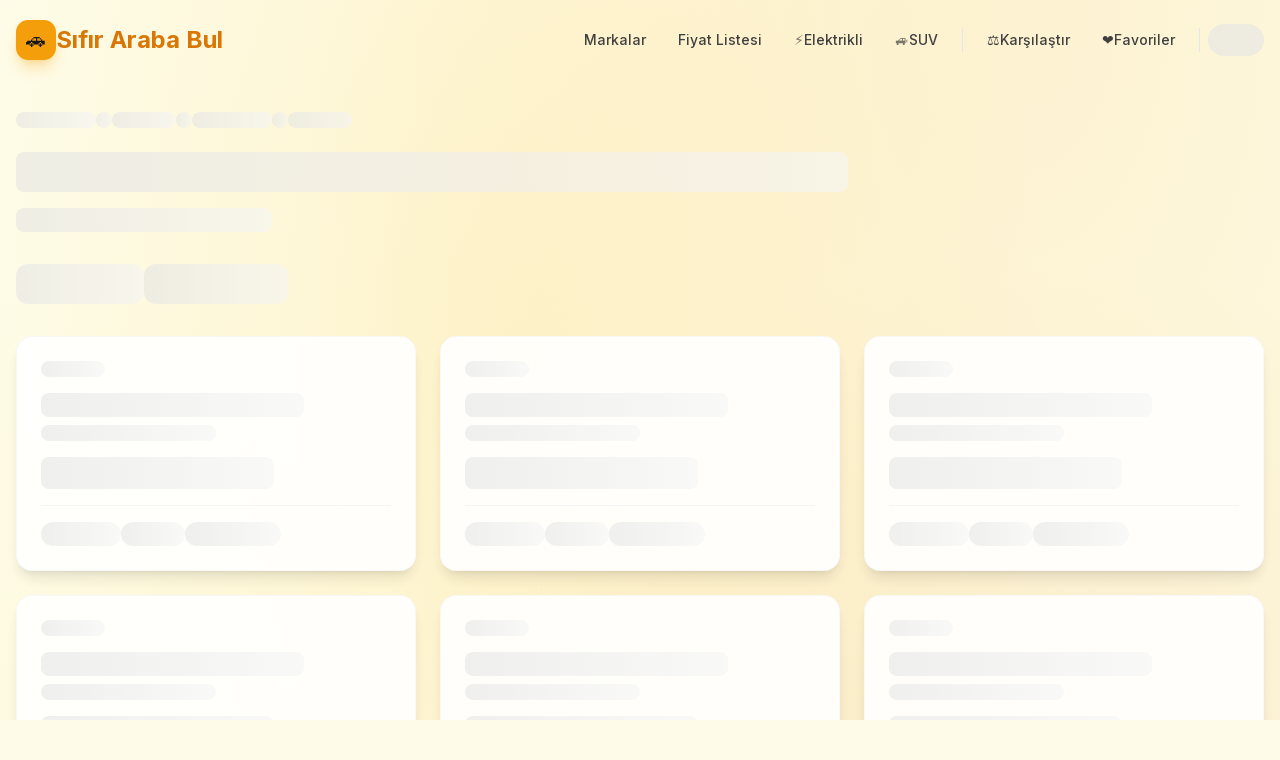

--- FILE ---
content_type: text/html; charset=utf-8
request_url: https://www.sifirarababul.com/etiket/audi-q5
body_size: 8168
content:
<!DOCTYPE html><html lang="tr" class="inter_c15e96cb-module__0bjUvq__variable outfit_9f4f9187-module__4LtYgq__variable"><head><meta charSet="utf-8"/><meta name="viewport" content="width=device-width, initial-scale=1"/><link rel="preload" href="/_next/static/media/1b99372b3eaef0c8-s.p.758e15a8.woff2" as="font" crossorigin="" type="font/woff2"/><link rel="preload" href="/_next/static/media/83afe278b6a6bb3c-s.p.3a6ba036.woff2" as="font" crossorigin="" type="font/woff2"/><link rel="stylesheet" href="/_next/static/chunks/822c37220e77ef66.css" data-precedence="next"/><link rel="preload" as="script" fetchPriority="low" href="/_next/static/chunks/5efbbc4e25486d78.js"/><script src="/_next/static/chunks/0ad7c0834cf0710a.js" async=""></script><script src="/_next/static/chunks/f2f58a7e93290fbb.js" async=""></script><script src="/_next/static/chunks/38eb66a58ed5ffd7.js" async=""></script><script src="/_next/static/chunks/turbopack-abf7ed8eabcc2333.js" async=""></script><script src="/_next/static/chunks/2a59bced6d04305e.js" async=""></script><script src="/_next/static/chunks/65a3d789845f102e.js" async=""></script><script src="/_next/static/chunks/5603470dcbea1eb3.js" async=""></script><script src="/_next/static/chunks/d14be0c0c58715d1.js" async=""></script><script src="/_next/static/chunks/ff1a16fafef87110.js" async=""></script><script src="/_next/static/chunks/a46a05d88e736027.js" async=""></script><link rel="icon" href="/favicon.ico" sizes="any"/><link rel="apple-touch-icon" href="/apple-touch-icon.png"/><link rel="manifest" href="/manifest.json"/><meta name="next-size-adjust" content=""/><meta name="theme-color" media="(prefers-color-scheme: light)" content="#f59e0b"/><meta name="theme-color" media="(prefers-color-scheme: dark)" content="#18181b"/><title>Model Bulunamadı | Sıfır Araba Bul | Sıfır Araba Bul</title><meta name="description" content="Aradığınız model bulunamadı."/><meta name="author" content="Sıfır Araba Bul"/><meta name="creator" content="Sıfır Araba Bul"/><meta name="publisher" content="Sıfır Araba Bul"/><meta name="robots" content="noindex, follow"/><meta name="googlebot" content="noindex, follow, max-video-preview:-1, max-image-preview:large, max-snippet:-1"/><meta property="og:title" content="Model Bulunamadı | Sıfır Araba Bul"/><meta property="og:description" content="Aradığınız model bulunamadı."/><meta property="og:url" content="https://www.sifirarababul.com"/><meta property="og:site_name" content="Sıfır Araba Bul"/><meta property="og:locale" content="tr_TR"/><meta property="og:image" content="https://www.sifirarababul.com/og-image.jpg"/><meta property="og:image:width" content="1200"/><meta property="og:image:height" content="630"/><meta property="og:image:alt" content="Model Bulunamadı"/><meta property="og:type" content="website"/><meta name="twitter:card" content="summary_large_image"/><meta name="twitter:title" content="Model Bulunamadı | Sıfır Araba Bul"/><meta name="twitter:description" content="Aradığınız model bulunamadı."/><meta name="twitter:image" content="https://www.sifirarababul.com/og-image.jpg"/><script type="application/ld+json">{"@context":"https://schema.org","@type":"Organization","name":"Sıfır Araba Bul","url":"https://www.sifirarababul.com","logo":"https://www.sifirarababul.com/logo.png","sameAs":[],"contactPoint":{"@type":"ContactPoint","contactType":"customer service","availableLanguage":"Turkish"}}</script><meta name="robots" content="noindex"/><script src="/_next/static/chunks/a6dad97d9634a72d.js" noModule=""></script></head><body class="min-h-screen flex flex-col bg-mesh"><div hidden=""><!--$--><!--/$--></div><script>((a,b,c,d,e,f,g,h)=>{let i=document.documentElement,j=["light","dark"];function k(b){var c;(Array.isArray(a)?a:[a]).forEach(a=>{let c="class"===a,d=c&&f?e.map(a=>f[a]||a):e;c?(i.classList.remove(...d),i.classList.add(f&&f[b]?f[b]:b)):i.setAttribute(a,b)}),c=b,h&&j.includes(c)&&(i.style.colorScheme=c)}if(d)k(d);else try{let a=localStorage.getItem(b)||c,d=g&&"system"===a?window.matchMedia("(prefers-color-scheme: dark)").matches?"dark":"light":a;k(d)}catch(a){}})("class","theme","system",null,["light","dark"],null,true,true)</script><div class="fixed top-0 left-0 w-full h-1 z-[60]"><div class="h-full bg-gradient-to-r from-primary-400 via-amber-400 to-primary-500 transition-all duration-100 ease-out shadow-lg shadow-primary-500/30" style="width:0%"></div></div><header class="fixed top-0 left-0 right-0 z-50 transition-all duration-300 ease-out bg-transparent translate-y-0"><div class="container mx-auto px-4"><nav class="flex items-center justify-between h-16 md:h-20"><a class="group flex items-center gap-2" href="/"><div class="relative"><div class="w-10 h-10 rounded-xl flex items-center justify-center bg-gradient-to-br from-primary-500 to-amber-500 shadow-lg shadow-primary-500/30 transition-transform duration-300 group-hover:scale-110 group-hover:rotate-3"><span class="text-xl">🚗</span></div><div class="absolute inset-0 rounded-xl bg-primary-500/30 blur-lg opacity-0 group-hover:opacity-100 transition-opacity duration-300"></div></div><span class="text-xl md:text-2xl font-bold bg-clip-text text-transparent bg-gradient-to-r from-primary-600 to-amber-600 transition-all duration-300 group-hover:from-primary-500 group-hover:to-amber-500">Sıfır Araba Bul</span></a><div class="hidden lg:flex items-center gap-1"><a class="relative px-4 py-2 rounded-xl text-neutral-700 dark:text-neutral-300 font-medium text-sm transition-all duration-200 hover:text-primary-600 dark:hover:text-primary-400 hover:bg-primary-50/80 dark:hover:bg-primary-900/30 group" href="/markalar"><span class="flex items-center gap-1.5">Markalar</span><span class="absolute bottom-1 left-4 right-4 h-0.5 bg-primary-500 scale-x-0 group-hover:scale-x-100 transition-transform duration-200 rounded-full"></span></a><a class="relative px-4 py-2 rounded-xl text-neutral-700 dark:text-neutral-300 font-medium text-sm transition-all duration-200 hover:text-primary-600 dark:hover:text-primary-400 hover:bg-primary-50/80 dark:hover:bg-primary-900/30 group" href="/fiyat-listesi"><span class="flex items-center gap-1.5">Fiyat Listesi</span><span class="absolute bottom-1 left-4 right-4 h-0.5 bg-primary-500 scale-x-0 group-hover:scale-x-100 transition-transform duration-200 rounded-full"></span></a><a class="relative px-4 py-2 rounded-xl text-neutral-700 dark:text-neutral-300 font-medium text-sm transition-all duration-200 hover:text-primary-600 dark:hover:text-primary-400 hover:bg-primary-50/80 dark:hover:bg-primary-900/30 group" href="/elektrikli-araclar"><span class="flex items-center gap-1.5"><span class="opacity-70 group-hover:opacity-100 transition-opacity">⚡</span>Elektrikli</span><span class="absolute bottom-1 left-4 right-4 h-0.5 bg-primary-500 scale-x-0 group-hover:scale-x-100 transition-transform duration-200 rounded-full"></span></a><a class="relative px-4 py-2 rounded-xl text-neutral-700 dark:text-neutral-300 font-medium text-sm transition-all duration-200 hover:text-primary-600 dark:hover:text-primary-400 hover:bg-primary-50/80 dark:hover:bg-primary-900/30 group" href="/suv"><span class="flex items-center gap-1.5"><span class="opacity-70 group-hover:opacity-100 transition-opacity">🚙</span>SUV</span><span class="absolute bottom-1 left-4 right-4 h-0.5 bg-primary-500 scale-x-0 group-hover:scale-x-100 transition-transform duration-200 rounded-full"></span></a><div class="w-px h-6 bg-neutral-200 dark:bg-neutral-700 mx-2"></div><a class="relative px-4 py-2 rounded-xl text-neutral-700 dark:text-neutral-300 font-medium text-sm transition-all duration-200 hover:text-primary-600 dark:hover:text-primary-400 hover:bg-primary-50/80 dark:hover:bg-primary-900/30" href="/karsilastir"><span class="flex items-center gap-1.5"><span>⚖️</span>Karşılaştır</span></a><a class="relative px-4 py-2 rounded-xl text-neutral-700 dark:text-neutral-300 font-medium text-sm transition-all duration-200 hover:text-red-500 dark:hover:text-red-400 hover:bg-red-50/80 dark:hover:bg-red-900/20" href="/favoriler"><span class="flex items-center gap-1.5"><span>❤️</span>Favoriler</span></a><div class="w-px h-6 bg-neutral-200 dark:bg-neutral-700 mx-2"></div><div class="w-14 h-8 rounded-full bg-neutral-200 dark:bg-neutral-800 animate-pulse"></div></div><div class="flex items-center gap-2 lg:hidden"><div class="w-14 h-8 rounded-full bg-neutral-200 dark:bg-neutral-800 animate-pulse"></div><button class="p-2.5 rounded-xl bg-neutral-100/80 dark:bg-neutral-800/80 backdrop-blur-sm text-neutral-700 dark:text-neutral-300 transition-all duration-200 hover:bg-primary-50 dark:hover:bg-primary-900/30 hover:text-primary-600 dark:hover:text-primary-400" aria-label="Menu" aria-expanded="false"><svg class="w-5 h-5 transition-transform duration-300" fill="none" stroke="currentColor" viewBox="0 0 24 24"><path stroke-linecap="round" stroke-linejoin="round" stroke-width="2" d="M4 6h16M4 12h16M4 18h16"></path></svg></button></div></nav></div><div class="lg:hidden overflow-hidden transition-all duration-300 ease-out max-h-0 opacity-0"><div class="container mx-auto px-4 pb-6"><div class="glass-card rounded-2xl p-4 space-y-2"><a class="flex items-center gap-3 px-4 py-3 rounded-xl text-neutral-700 dark:text-neutral-300 font-medium transition-all duration-200 hover:bg-primary-50/80 dark:hover:bg-primary-900/30 hover:text-primary-600 dark:hover:text-primary-400 animate-slide-up" style="animation-delay:0ms" href="/markalar">Markalar</a><a class="flex items-center gap-3 px-4 py-3 rounded-xl text-neutral-700 dark:text-neutral-300 font-medium transition-all duration-200 hover:bg-primary-50/80 dark:hover:bg-primary-900/30 hover:text-primary-600 dark:hover:text-primary-400 animate-slide-up" style="animation-delay:50ms" href="/fiyat-listesi">Fiyat Listesi</a><a class="flex items-center gap-3 px-4 py-3 rounded-xl text-neutral-700 dark:text-neutral-300 font-medium transition-all duration-200 hover:bg-primary-50/80 dark:hover:bg-primary-900/30 hover:text-primary-600 dark:hover:text-primary-400 animate-slide-up" style="animation-delay:100ms" href="/elektrikli-araclar"><span class="text-xl">⚡</span>Elektrikli</a><a class="flex items-center gap-3 px-4 py-3 rounded-xl text-neutral-700 dark:text-neutral-300 font-medium transition-all duration-200 hover:bg-primary-50/80 dark:hover:bg-primary-900/30 hover:text-primary-600 dark:hover:text-primary-400 animate-slide-up" style="animation-delay:150ms" href="/suv"><span class="text-xl">🚙</span>SUV</a><div class="h-px bg-neutral-200 dark:bg-neutral-700 my-2"></div><a class="flex items-center justify-between px-4 py-3 rounded-xl text-neutral-700 dark:text-neutral-300 font-medium transition-all duration-200 hover:bg-primary-50/80 dark:hover:bg-primary-900/30 animate-slide-up" style="animation-delay:200ms" href="/karsilastir"><span class="flex items-center gap-3"><span class="text-xl">⚖️</span>Karşılaştır</span></a><a class="flex items-center justify-between px-4 py-3 rounded-xl text-neutral-700 dark:text-neutral-300 font-medium transition-all duration-200 hover:bg-red-50/80 dark:hover:bg-red-900/20 animate-slide-up" style="animation-delay:250ms" href="/favoriler"><span class="flex items-center gap-3"><span class="text-xl">❤️</span>Favoriler</span></a></div></div></div></header><div class="h-16 md:h-20"></div><main class="flex-1 relative"><div class="animate-fade-in"><!--$?--><template id="B:0"></template><div class="fixed inset-0 z-50 flex items-center justify-center bg-white/80 dark:bg-neutral-950/80 backdrop-blur-xl"><div class="flex flex-col items-center gap-6"><div class="relative"><div class="absolute inset-0 rounded-full border-4 border-primary-200 dark:border-primary-900"></div><div class="w-16 h-16 rounded-full border-4 border-transparent border-t-primary-500 animate-spin"></div><div class="absolute inset-0 flex items-center justify-center"><div class="w-4 h-4 rounded-full bg-primary-500 animate-pulse"></div></div></div><div class="text-center"><p class="text-lg font-semibold text-gradient">Yükleniyor</p><p class="text-sm text-neutral-500 dark:text-neutral-400 loading-dots">Lütfen bekleyin</p></div><div class="w-48 h-1 rounded-full bg-neutral-200 dark:bg-neutral-800 overflow-hidden"><div class="h-full bg-gradient-to-r from-primary-500 to-amber-500 rounded-full animate-[shimmer_1s_ease-in-out_infinite]" style="width:60%"></div></div></div></div><!--/$--></div></main><footer class="relative mt-20 overflow-hidden"><div class="absolute inset-0 bg-gradient-to-br from-neutral-900 via-neutral-950 to-neutral-900"></div><div class="absolute inset-0 bg-mesh opacity-30"></div><div class="absolute top-0 left-1/4 w-96 h-96 bg-primary-500/10 rounded-full blur-3xl"></div><div class="absolute bottom-0 right-1/4 w-96 h-96 bg-amber-500/10 rounded-full blur-3xl"></div><div class="relative"><div class="absolute top-0 left-0 right-0 h-px bg-gradient-to-r from-transparent via-primary-500/50 to-transparent"></div><div class="container mx-auto px-4 py-16"><div class="grid grid-cols-1 md:grid-cols-2 lg:grid-cols-4 gap-12 mb-16"><div class="lg:col-span-1 space-y-6"><a class="inline-flex items-center gap-3 group" href="/"><div class="w-12 h-12 rounded-xl bg-gradient-to-br from-primary-500 to-amber-500 flex items-center justify-center shadow-lg shadow-primary-500/30 transition-transform duration-300 group-hover:scale-110"><span class="text-2xl">🚗</span></div><span class="text-2xl font-bold text-gradient-animated">Sıfır Araba Bul</span></a><p class="text-neutral-400 text-sm leading-relaxed max-w-xs">Türkiye&#x27;deki tüm otomobil markalarının <!-- -->2026<!-- --> model resmi fiyat listelerini ve teknik özelliklerini tek bir platformda sunuyoruz.</p><div class="flex gap-6 pt-4"><div><div class="text-2xl font-bold text-gradient">50+</div><div class="text-xs text-neutral-500">Marka</div></div><div><div class="text-2xl font-bold text-gradient">1000+</div><div class="text-xs text-neutral-500">Model</div></div><div><div class="text-2xl font-bold text-gradient">Günlük</div><div class="text-xs text-neutral-500">Güncelleme</div></div></div></div><div><h3 class="text-white font-bold text-lg mb-6 flex items-center gap-2"><span class="w-8 h-0.5 bg-gradient-to-r from-primary-500 to-amber-500 rounded-full"></span>Hızlı Linkler</h3><ul class="space-y-3"><li><a class="text-neutral-400 hover:text-white text-sm transition-all duration-200 inline-flex items-center gap-2 group" href="/markalar"><span class="w-1.5 h-1.5 rounded-full bg-primary-500/50 group-hover:bg-primary-500 group-hover:shadow-lg group-hover:shadow-primary-500/50 transition-all duration-200"></span><span class="group-hover:translate-x-1 transition-transform duration-200">Tüm Markalar</span></a></li><li><a class="text-neutral-400 hover:text-white text-sm transition-all duration-200 inline-flex items-center gap-2 group" href="/fiyat-listesi"><span class="w-1.5 h-1.5 rounded-full bg-primary-500/50 group-hover:bg-primary-500 group-hover:shadow-lg group-hover:shadow-primary-500/50 transition-all duration-200"></span><span class="group-hover:translate-x-1 transition-transform duration-200">Fiyat Listesi</span></a></li><li><a class="text-neutral-400 hover:text-white text-sm transition-all duration-200 inline-flex items-center gap-2 group" href="/karsilastir"><span class="w-1.5 h-1.5 rounded-full bg-primary-500/50 group-hover:bg-primary-500 group-hover:shadow-lg group-hover:shadow-primary-500/50 transition-all duration-200"></span><span class="group-hover:translate-x-1 transition-transform duration-200">Karşılaştır</span></a></li><li><a class="text-neutral-400 hover:text-white text-sm transition-all duration-200 inline-flex items-center gap-2 group" href="/favoriler"><span class="w-1.5 h-1.5 rounded-full bg-primary-500/50 group-hover:bg-primary-500 group-hover:shadow-lg group-hover:shadow-primary-500/50 transition-all duration-200"></span><span class="group-hover:translate-x-1 transition-transform duration-200">Favorilerim</span></a></li></ul></div><div><h3 class="text-white font-bold text-lg mb-6 flex items-center gap-2"><span class="w-8 h-0.5 bg-gradient-to-r from-primary-500 to-amber-500 rounded-full"></span>Kategoriler</h3><ul class="space-y-3"><li><a class="text-neutral-400 hover:text-white text-sm transition-all duration-200 inline-flex items-center gap-2 group" href="/elektrikli-araclar"><span class="text-base opacity-70 group-hover:opacity-100 transition-opacity">⚡</span><span class="group-hover:translate-x-1 transition-transform duration-200">Elektrikli Araçlar</span></a></li><li><a class="text-neutral-400 hover:text-white text-sm transition-all duration-200 inline-flex items-center gap-2 group" href="/suv"><span class="text-base opacity-70 group-hover:opacity-100 transition-opacity">🚙</span><span class="group-hover:translate-x-1 transition-transform duration-200">SUV Araçlar</span></a></li><li><a class="text-neutral-400 hover:text-white text-sm transition-all duration-200 inline-flex items-center gap-2 group" href="/benzinli-araclar"><span class="text-base opacity-70 group-hover:opacity-100 transition-opacity">⛽</span><span class="group-hover:translate-x-1 transition-transform duration-200">Benzinli Araçlar</span></a></li><li><a class="text-neutral-400 hover:text-white text-sm transition-all duration-200 inline-flex items-center gap-2 group" href="/hibrit-araclar"><span class="text-base opacity-70 group-hover:opacity-100 transition-opacity">🔋</span><span class="group-hover:translate-x-1 transition-transform duration-200">Hibrit Araçlar</span></a></li></ul></div><div><h3 class="text-white font-bold text-lg mb-6 flex items-center gap-2"><span class="w-8 h-0.5 bg-gradient-to-r from-primary-500 to-amber-500 rounded-full"></span>Bilgi</h3><div class="space-y-4"><p class="text-neutral-400 text-sm leading-relaxed">Fiyat bilgileri markaların resmi web sitelerinden alınmaktadır. Güncel fiyatlar için lütfen resmi bayileri ziyaret ediniz.</p><div class="flex flex-wrap gap-2 pt-2"><span class="px-3 py-1.5 rounded-full text-xs font-medium bg-primary-500/10 text-primary-400 border border-primary-500/20">✓ Güncel Fiyatlar</span><span class="px-3 py-1.5 rounded-full text-xs font-medium bg-primary-500/10 text-primary-400 border border-primary-500/20">✓ Kolay Karşılaştırma</span><span class="px-3 py-1.5 rounded-full text-xs font-medium bg-primary-500/10 text-primary-400 border border-primary-500/20">✓ Hızlı Arama</span></div></div></div></div><div class="relative pt-8"><div class="absolute top-0 left-0 right-0 h-px bg-gradient-to-r from-transparent via-neutral-700/50 to-transparent"></div><div class="flex flex-col md:flex-row items-center justify-between gap-4"><p class="text-neutral-500 text-sm">© <!-- -->2026<!-- --> <span class="text-gradient font-semibold">Sıfır Araba Bul</span>. Tüm hakları saklıdır.</p><div class="flex items-center gap-6 text-sm text-neutral-500"><a class="hover:text-white transition-colors" href="#">Gizlilik</a><a class="hover:text-white transition-colors" href="#">Kullanım Şartları</a><a class="hover:text-white transition-colors" href="#">İletişim</a></div></div></div></div></div></footer><button aria-label="Sayfanın başına dön" class="fixed bottom-6 right-6 z-50 w-12 h-12 rounded-full bg-gradient-to-br from-primary-500 to-amber-500 text-neutral-950 shadow-lg shadow-primary-500/30 flex items-center justify-center transition-all duration-300 ease-out opacity-0 translate-y-4 scale-90 pointer-events-none hover:shadow-xl hover:shadow-primary-500/40 hover:-translate-y-1 active:scale-95"><svg class="w-5 h-5" fill="none" stroke="currentColor" viewBox="0 0 24 24"><path stroke-linecap="round" stroke-linejoin="round" stroke-width="2.5" d="M5 10l7-7m0 0l7 7m-7-7v18"></path></svg><span class="absolute inset-0 rounded-full bg-white/20 opacity-0 hover:opacity-100 transition-opacity"></span></button><script>requestAnimationFrame(function(){$RT=performance.now()});</script><script src="/_next/static/chunks/5efbbc4e25486d78.js" id="_R_" async=""></script><div hidden id="S:0"><!--$!--><template data-dgst="NEXT_HTTP_ERROR_FALLBACK;404"></template><div class="container mx-auto px-4 py-8"><div class="flex gap-2 mb-6"><div class="animate-pulse rounded-lg bg-gradient-to-r from-neutral-200 via-neutral-100 to-neutral-200 dark:from-neutral-800 dark:via-neutral-700 dark:to-neutral-800 bg-[length:200%_100%] h-4 w-20"></div><div class="animate-pulse rounded-lg bg-gradient-to-r from-neutral-200 via-neutral-100 to-neutral-200 dark:from-neutral-800 dark:via-neutral-700 dark:to-neutral-800 bg-[length:200%_100%] h-4 w-4"></div><div class="animate-pulse rounded-lg bg-gradient-to-r from-neutral-200 via-neutral-100 to-neutral-200 dark:from-neutral-800 dark:via-neutral-700 dark:to-neutral-800 bg-[length:200%_100%] h-4 w-16"></div><div class="animate-pulse rounded-lg bg-gradient-to-r from-neutral-200 via-neutral-100 to-neutral-200 dark:from-neutral-800 dark:via-neutral-700 dark:to-neutral-800 bg-[length:200%_100%] h-4 w-4"></div><div class="animate-pulse rounded-lg bg-gradient-to-r from-neutral-200 via-neutral-100 to-neutral-200 dark:from-neutral-800 dark:via-neutral-700 dark:to-neutral-800 bg-[length:200%_100%] h-4 w-20"></div><div class="animate-pulse rounded-lg bg-gradient-to-r from-neutral-200 via-neutral-100 to-neutral-200 dark:from-neutral-800 dark:via-neutral-700 dark:to-neutral-800 bg-[length:200%_100%] h-4 w-4"></div><div class="animate-pulse rounded-lg bg-gradient-to-r from-neutral-200 via-neutral-100 to-neutral-200 dark:from-neutral-800 dark:via-neutral-700 dark:to-neutral-800 bg-[length:200%_100%] h-4 w-16"></div></div><div class="animate-pulse rounded-lg bg-gradient-to-r from-neutral-200 via-neutral-100 to-neutral-200 dark:from-neutral-800 dark:via-neutral-700 dark:to-neutral-800 bg-[length:200%_100%] h-10 w-2/3 mb-4"></div><div class="animate-pulse rounded-lg bg-gradient-to-r from-neutral-200 via-neutral-100 to-neutral-200 dark:from-neutral-800 dark:via-neutral-700 dark:to-neutral-800 bg-[length:200%_100%] h-6 w-64 mb-8"></div><div class="flex gap-4 mb-8"><div class="animate-pulse bg-gradient-to-r from-neutral-200 via-neutral-100 to-neutral-200 dark:from-neutral-800 dark:via-neutral-700 dark:to-neutral-800 bg-[length:200%_100%] h-10 w-32 rounded-xl"></div><div class="animate-pulse bg-gradient-to-r from-neutral-200 via-neutral-100 to-neutral-200 dark:from-neutral-800 dark:via-neutral-700 dark:to-neutral-800 bg-[length:200%_100%] h-10 w-36 rounded-xl"></div></div><div class="grid grid-cols-1 md:grid-cols-2 lg:grid-cols-3 gap-6"><div class="card-modern p-6 space-y-4"><div class="animate-pulse rounded-lg bg-gradient-to-r from-neutral-200 via-neutral-100 to-neutral-200 dark:from-neutral-800 dark:via-neutral-700 dark:to-neutral-800 bg-[length:200%_100%] h-4 w-16"></div><div class="space-y-2"><div class="animate-pulse rounded-lg bg-gradient-to-r from-neutral-200 via-neutral-100 to-neutral-200 dark:from-neutral-800 dark:via-neutral-700 dark:to-neutral-800 bg-[length:200%_100%] h-6 w-3/4"></div><div class="animate-pulse rounded-lg bg-gradient-to-r from-neutral-200 via-neutral-100 to-neutral-200 dark:from-neutral-800 dark:via-neutral-700 dark:to-neutral-800 bg-[length:200%_100%] h-4 w-1/2"></div></div><div class="animate-pulse rounded-lg bg-gradient-to-r from-neutral-200 via-neutral-100 to-neutral-200 dark:from-neutral-800 dark:via-neutral-700 dark:to-neutral-800 bg-[length:200%_100%] h-8 w-2/3"></div><div class="flex flex-wrap gap-2 pt-4 border-t border-neutral-100 dark:border-neutral-800"><div class="animate-pulse bg-gradient-to-r from-neutral-200 via-neutral-100 to-neutral-200 dark:from-neutral-800 dark:via-neutral-700 dark:to-neutral-800 bg-[length:200%_100%] h-6 w-20 rounded-full"></div><div class="animate-pulse bg-gradient-to-r from-neutral-200 via-neutral-100 to-neutral-200 dark:from-neutral-800 dark:via-neutral-700 dark:to-neutral-800 bg-[length:200%_100%] h-6 w-16 rounded-full"></div><div class="animate-pulse bg-gradient-to-r from-neutral-200 via-neutral-100 to-neutral-200 dark:from-neutral-800 dark:via-neutral-700 dark:to-neutral-800 bg-[length:200%_100%] h-6 w-24 rounded-full"></div></div></div><div class="card-modern p-6 space-y-4"><div class="animate-pulse rounded-lg bg-gradient-to-r from-neutral-200 via-neutral-100 to-neutral-200 dark:from-neutral-800 dark:via-neutral-700 dark:to-neutral-800 bg-[length:200%_100%] h-4 w-16"></div><div class="space-y-2"><div class="animate-pulse rounded-lg bg-gradient-to-r from-neutral-200 via-neutral-100 to-neutral-200 dark:from-neutral-800 dark:via-neutral-700 dark:to-neutral-800 bg-[length:200%_100%] h-6 w-3/4"></div><div class="animate-pulse rounded-lg bg-gradient-to-r from-neutral-200 via-neutral-100 to-neutral-200 dark:from-neutral-800 dark:via-neutral-700 dark:to-neutral-800 bg-[length:200%_100%] h-4 w-1/2"></div></div><div class="animate-pulse rounded-lg bg-gradient-to-r from-neutral-200 via-neutral-100 to-neutral-200 dark:from-neutral-800 dark:via-neutral-700 dark:to-neutral-800 bg-[length:200%_100%] h-8 w-2/3"></div><div class="flex flex-wrap gap-2 pt-4 border-t border-neutral-100 dark:border-neutral-800"><div class="animate-pulse bg-gradient-to-r from-neutral-200 via-neutral-100 to-neutral-200 dark:from-neutral-800 dark:via-neutral-700 dark:to-neutral-800 bg-[length:200%_100%] h-6 w-20 rounded-full"></div><div class="animate-pulse bg-gradient-to-r from-neutral-200 via-neutral-100 to-neutral-200 dark:from-neutral-800 dark:via-neutral-700 dark:to-neutral-800 bg-[length:200%_100%] h-6 w-16 rounded-full"></div><div class="animate-pulse bg-gradient-to-r from-neutral-200 via-neutral-100 to-neutral-200 dark:from-neutral-800 dark:via-neutral-700 dark:to-neutral-800 bg-[length:200%_100%] h-6 w-24 rounded-full"></div></div></div><div class="card-modern p-6 space-y-4"><div class="animate-pulse rounded-lg bg-gradient-to-r from-neutral-200 via-neutral-100 to-neutral-200 dark:from-neutral-800 dark:via-neutral-700 dark:to-neutral-800 bg-[length:200%_100%] h-4 w-16"></div><div class="space-y-2"><div class="animate-pulse rounded-lg bg-gradient-to-r from-neutral-200 via-neutral-100 to-neutral-200 dark:from-neutral-800 dark:via-neutral-700 dark:to-neutral-800 bg-[length:200%_100%] h-6 w-3/4"></div><div class="animate-pulse rounded-lg bg-gradient-to-r from-neutral-200 via-neutral-100 to-neutral-200 dark:from-neutral-800 dark:via-neutral-700 dark:to-neutral-800 bg-[length:200%_100%] h-4 w-1/2"></div></div><div class="animate-pulse rounded-lg bg-gradient-to-r from-neutral-200 via-neutral-100 to-neutral-200 dark:from-neutral-800 dark:via-neutral-700 dark:to-neutral-800 bg-[length:200%_100%] h-8 w-2/3"></div><div class="flex flex-wrap gap-2 pt-4 border-t border-neutral-100 dark:border-neutral-800"><div class="animate-pulse bg-gradient-to-r from-neutral-200 via-neutral-100 to-neutral-200 dark:from-neutral-800 dark:via-neutral-700 dark:to-neutral-800 bg-[length:200%_100%] h-6 w-20 rounded-full"></div><div class="animate-pulse bg-gradient-to-r from-neutral-200 via-neutral-100 to-neutral-200 dark:from-neutral-800 dark:via-neutral-700 dark:to-neutral-800 bg-[length:200%_100%] h-6 w-16 rounded-full"></div><div class="animate-pulse bg-gradient-to-r from-neutral-200 via-neutral-100 to-neutral-200 dark:from-neutral-800 dark:via-neutral-700 dark:to-neutral-800 bg-[length:200%_100%] h-6 w-24 rounded-full"></div></div></div><div class="card-modern p-6 space-y-4"><div class="animate-pulse rounded-lg bg-gradient-to-r from-neutral-200 via-neutral-100 to-neutral-200 dark:from-neutral-800 dark:via-neutral-700 dark:to-neutral-800 bg-[length:200%_100%] h-4 w-16"></div><div class="space-y-2"><div class="animate-pulse rounded-lg bg-gradient-to-r from-neutral-200 via-neutral-100 to-neutral-200 dark:from-neutral-800 dark:via-neutral-700 dark:to-neutral-800 bg-[length:200%_100%] h-6 w-3/4"></div><div class="animate-pulse rounded-lg bg-gradient-to-r from-neutral-200 via-neutral-100 to-neutral-200 dark:from-neutral-800 dark:via-neutral-700 dark:to-neutral-800 bg-[length:200%_100%] h-4 w-1/2"></div></div><div class="animate-pulse rounded-lg bg-gradient-to-r from-neutral-200 via-neutral-100 to-neutral-200 dark:from-neutral-800 dark:via-neutral-700 dark:to-neutral-800 bg-[length:200%_100%] h-8 w-2/3"></div><div class="flex flex-wrap gap-2 pt-4 border-t border-neutral-100 dark:border-neutral-800"><div class="animate-pulse bg-gradient-to-r from-neutral-200 via-neutral-100 to-neutral-200 dark:from-neutral-800 dark:via-neutral-700 dark:to-neutral-800 bg-[length:200%_100%] h-6 w-20 rounded-full"></div><div class="animate-pulse bg-gradient-to-r from-neutral-200 via-neutral-100 to-neutral-200 dark:from-neutral-800 dark:via-neutral-700 dark:to-neutral-800 bg-[length:200%_100%] h-6 w-16 rounded-full"></div><div class="animate-pulse bg-gradient-to-r from-neutral-200 via-neutral-100 to-neutral-200 dark:from-neutral-800 dark:via-neutral-700 dark:to-neutral-800 bg-[length:200%_100%] h-6 w-24 rounded-full"></div></div></div><div class="card-modern p-6 space-y-4"><div class="animate-pulse rounded-lg bg-gradient-to-r from-neutral-200 via-neutral-100 to-neutral-200 dark:from-neutral-800 dark:via-neutral-700 dark:to-neutral-800 bg-[length:200%_100%] h-4 w-16"></div><div class="space-y-2"><div class="animate-pulse rounded-lg bg-gradient-to-r from-neutral-200 via-neutral-100 to-neutral-200 dark:from-neutral-800 dark:via-neutral-700 dark:to-neutral-800 bg-[length:200%_100%] h-6 w-3/4"></div><div class="animate-pulse rounded-lg bg-gradient-to-r from-neutral-200 via-neutral-100 to-neutral-200 dark:from-neutral-800 dark:via-neutral-700 dark:to-neutral-800 bg-[length:200%_100%] h-4 w-1/2"></div></div><div class="animate-pulse rounded-lg bg-gradient-to-r from-neutral-200 via-neutral-100 to-neutral-200 dark:from-neutral-800 dark:via-neutral-700 dark:to-neutral-800 bg-[length:200%_100%] h-8 w-2/3"></div><div class="flex flex-wrap gap-2 pt-4 border-t border-neutral-100 dark:border-neutral-800"><div class="animate-pulse bg-gradient-to-r from-neutral-200 via-neutral-100 to-neutral-200 dark:from-neutral-800 dark:via-neutral-700 dark:to-neutral-800 bg-[length:200%_100%] h-6 w-20 rounded-full"></div><div class="animate-pulse bg-gradient-to-r from-neutral-200 via-neutral-100 to-neutral-200 dark:from-neutral-800 dark:via-neutral-700 dark:to-neutral-800 bg-[length:200%_100%] h-6 w-16 rounded-full"></div><div class="animate-pulse bg-gradient-to-r from-neutral-200 via-neutral-100 to-neutral-200 dark:from-neutral-800 dark:via-neutral-700 dark:to-neutral-800 bg-[length:200%_100%] h-6 w-24 rounded-full"></div></div></div><div class="card-modern p-6 space-y-4"><div class="animate-pulse rounded-lg bg-gradient-to-r from-neutral-200 via-neutral-100 to-neutral-200 dark:from-neutral-800 dark:via-neutral-700 dark:to-neutral-800 bg-[length:200%_100%] h-4 w-16"></div><div class="space-y-2"><div class="animate-pulse rounded-lg bg-gradient-to-r from-neutral-200 via-neutral-100 to-neutral-200 dark:from-neutral-800 dark:via-neutral-700 dark:to-neutral-800 bg-[length:200%_100%] h-6 w-3/4"></div><div class="animate-pulse rounded-lg bg-gradient-to-r from-neutral-200 via-neutral-100 to-neutral-200 dark:from-neutral-800 dark:via-neutral-700 dark:to-neutral-800 bg-[length:200%_100%] h-4 w-1/2"></div></div><div class="animate-pulse rounded-lg bg-gradient-to-r from-neutral-200 via-neutral-100 to-neutral-200 dark:from-neutral-800 dark:via-neutral-700 dark:to-neutral-800 bg-[length:200%_100%] h-8 w-2/3"></div><div class="flex flex-wrap gap-2 pt-4 border-t border-neutral-100 dark:border-neutral-800"><div class="animate-pulse bg-gradient-to-r from-neutral-200 via-neutral-100 to-neutral-200 dark:from-neutral-800 dark:via-neutral-700 dark:to-neutral-800 bg-[length:200%_100%] h-6 w-20 rounded-full"></div><div class="animate-pulse bg-gradient-to-r from-neutral-200 via-neutral-100 to-neutral-200 dark:from-neutral-800 dark:via-neutral-700 dark:to-neutral-800 bg-[length:200%_100%] h-6 w-16 rounded-full"></div><div class="animate-pulse bg-gradient-to-r from-neutral-200 via-neutral-100 to-neutral-200 dark:from-neutral-800 dark:via-neutral-700 dark:to-neutral-800 bg-[length:200%_100%] h-6 w-24 rounded-full"></div></div></div></div><div class="mt-12"><div class="animate-pulse rounded-lg bg-gradient-to-r from-neutral-200 via-neutral-100 to-neutral-200 dark:from-neutral-800 dark:via-neutral-700 dark:to-neutral-800 bg-[length:200%_100%] h-8 w-48 mb-6"></div><div class="grid grid-cols-1 lg:grid-cols-3 gap-8"><div class="lg:col-span-2"><div class="card-modern p-6 space-y-4"><div class="flex justify-between"><div class="animate-pulse rounded-lg bg-gradient-to-r from-neutral-200 via-neutral-100 to-neutral-200 dark:from-neutral-800 dark:via-neutral-700 dark:to-neutral-800 bg-[length:200%_100%] h-4 w-1/3"></div><div class="animate-pulse rounded-lg bg-gradient-to-r from-neutral-200 via-neutral-100 to-neutral-200 dark:from-neutral-800 dark:via-neutral-700 dark:to-neutral-800 bg-[length:200%_100%] h-4 w-1/4"></div></div><div class="flex justify-between"><div class="animate-pulse rounded-lg bg-gradient-to-r from-neutral-200 via-neutral-100 to-neutral-200 dark:from-neutral-800 dark:via-neutral-700 dark:to-neutral-800 bg-[length:200%_100%] h-4 w-1/3"></div><div class="animate-pulse rounded-lg bg-gradient-to-r from-neutral-200 via-neutral-100 to-neutral-200 dark:from-neutral-800 dark:via-neutral-700 dark:to-neutral-800 bg-[length:200%_100%] h-4 w-1/4"></div></div><div class="flex justify-between"><div class="animate-pulse rounded-lg bg-gradient-to-r from-neutral-200 via-neutral-100 to-neutral-200 dark:from-neutral-800 dark:via-neutral-700 dark:to-neutral-800 bg-[length:200%_100%] h-4 w-1/3"></div><div class="animate-pulse rounded-lg bg-gradient-to-r from-neutral-200 via-neutral-100 to-neutral-200 dark:from-neutral-800 dark:via-neutral-700 dark:to-neutral-800 bg-[length:200%_100%] h-4 w-1/4"></div></div><div class="flex justify-between"><div class="animate-pulse rounded-lg bg-gradient-to-r from-neutral-200 via-neutral-100 to-neutral-200 dark:from-neutral-800 dark:via-neutral-700 dark:to-neutral-800 bg-[length:200%_100%] h-4 w-1/3"></div><div class="animate-pulse rounded-lg bg-gradient-to-r from-neutral-200 via-neutral-100 to-neutral-200 dark:from-neutral-800 dark:via-neutral-700 dark:to-neutral-800 bg-[length:200%_100%] h-4 w-1/4"></div></div><div class="flex justify-between"><div class="animate-pulse rounded-lg bg-gradient-to-r from-neutral-200 via-neutral-100 to-neutral-200 dark:from-neutral-800 dark:via-neutral-700 dark:to-neutral-800 bg-[length:200%_100%] h-4 w-1/3"></div><div class="animate-pulse rounded-lg bg-gradient-to-r from-neutral-200 via-neutral-100 to-neutral-200 dark:from-neutral-800 dark:via-neutral-700 dark:to-neutral-800 bg-[length:200%_100%] h-4 w-1/4"></div></div><div class="flex justify-between"><div class="animate-pulse rounded-lg bg-gradient-to-r from-neutral-200 via-neutral-100 to-neutral-200 dark:from-neutral-800 dark:via-neutral-700 dark:to-neutral-800 bg-[length:200%_100%] h-4 w-1/3"></div><div class="animate-pulse rounded-lg bg-gradient-to-r from-neutral-200 via-neutral-100 to-neutral-200 dark:from-neutral-800 dark:via-neutral-700 dark:to-neutral-800 bg-[length:200%_100%] h-4 w-1/4"></div></div><div class="flex justify-between"><div class="animate-pulse rounded-lg bg-gradient-to-r from-neutral-200 via-neutral-100 to-neutral-200 dark:from-neutral-800 dark:via-neutral-700 dark:to-neutral-800 bg-[length:200%_100%] h-4 w-1/3"></div><div class="animate-pulse rounded-lg bg-gradient-to-r from-neutral-200 via-neutral-100 to-neutral-200 dark:from-neutral-800 dark:via-neutral-700 dark:to-neutral-800 bg-[length:200%_100%] h-4 w-1/4"></div></div><div class="flex justify-between"><div class="animate-pulse rounded-lg bg-gradient-to-r from-neutral-200 via-neutral-100 to-neutral-200 dark:from-neutral-800 dark:via-neutral-700 dark:to-neutral-800 bg-[length:200%_100%] h-4 w-1/3"></div><div class="animate-pulse rounded-lg bg-gradient-to-r from-neutral-200 via-neutral-100 to-neutral-200 dark:from-neutral-800 dark:via-neutral-700 dark:to-neutral-800 bg-[length:200%_100%] h-4 w-1/4"></div></div></div></div><div class="lg:col-span-1"><div class="card-modern p-6 space-y-4"><div class="animate-pulse rounded-lg bg-gradient-to-r from-neutral-200 via-neutral-100 to-neutral-200 dark:from-neutral-800 dark:via-neutral-700 dark:to-neutral-800 bg-[length:200%_100%] h-6 w-3/4 mb-4"></div><div class="animate-pulse bg-gradient-to-r from-neutral-200 via-neutral-100 to-neutral-200 dark:from-neutral-800 dark:via-neutral-700 dark:to-neutral-800 bg-[length:200%_100%] h-12 w-full rounded-xl"></div><div class="animate-pulse bg-gradient-to-r from-neutral-200 via-neutral-100 to-neutral-200 dark:from-neutral-800 dark:via-neutral-700 dark:to-neutral-800 bg-[length:200%_100%] h-12 w-full rounded-xl"></div><div class="animate-pulse bg-gradient-to-r from-neutral-200 via-neutral-100 to-neutral-200 dark:from-neutral-800 dark:via-neutral-700 dark:to-neutral-800 bg-[length:200%_100%] h-10 w-full rounded-xl"></div></div></div></div></div></div><!--/$--><!--$--><!--/$--></div><script>$RB=[];$RV=function(a){$RT=performance.now();for(var b=0;b<a.length;b+=2){var c=a[b],e=a[b+1];null!==e.parentNode&&e.parentNode.removeChild(e);var f=c.parentNode;if(f){var g=c.previousSibling,h=0;do{if(c&&8===c.nodeType){var d=c.data;if("/$"===d||"/&"===d)if(0===h)break;else h--;else"$"!==d&&"$?"!==d&&"$~"!==d&&"$!"!==d&&"&"!==d||h++}d=c.nextSibling;f.removeChild(c);c=d}while(c);for(;e.firstChild;)f.insertBefore(e.firstChild,c);g.data="$";g._reactRetry&&requestAnimationFrame(g._reactRetry)}}a.length=0};
$RC=function(a,b){if(b=document.getElementById(b))(a=document.getElementById(a))?(a.previousSibling.data="$~",$RB.push(a,b),2===$RB.length&&("number"!==typeof $RT?requestAnimationFrame($RV.bind(null,$RB)):(a=performance.now(),setTimeout($RV.bind(null,$RB),2300>a&&2E3<a?2300-a:$RT+300-a)))):b.parentNode.removeChild(b)};$RC("B:0","S:0")</script><script>(self.__next_f=self.__next_f||[]).push([0])</script><script>self.__next_f.push([1,"1:\"$Sreact.fragment\"\n2:I[96923,[\"/_next/static/chunks/2a59bced6d04305e.js\",\"/_next/static/chunks/65a3d789845f102e.js\",\"/_next/static/chunks/5603470dcbea1eb3.js\"],\"Providers\"]\n3:I[4073,[\"/_next/static/chunks/2a59bced6d04305e.js\",\"/_next/static/chunks/65a3d789845f102e.js\",\"/_next/static/chunks/5603470dcbea1eb3.js\",\"/_next/static/chunks/d14be0c0c58715d1.js\"],\"ScrollProgress\"]\n4:I[70119,[\"/_next/static/chunks/2a59bced6d04305e.js\",\"/_next/static/chunks/65a3d789845f102e.js\",\"/_next/static/chunks/5603470dcbea1eb3.js\"],\"Header\"]\n5:I[39756,[\"/_next/static/chunks/ff1a16fafef87110.js\",\"/_next/static/chunks/a46a05d88e736027.js\"],\"default\"]\n6:I[37457,[\"/_next/static/chunks/ff1a16fafef87110.js\",\"/_next/static/chunks/a46a05d88e736027.js\"],\"default\"]\n7:I[22016,[\"/_next/static/chunks/2a59bced6d04305e.js\",\"/_next/static/chunks/65a3d789845f102e.js\",\"/_next/static/chunks/5603470dcbea1eb3.js\"],\"\"]\n14:I[68027,[\"/_next/static/chunks/ff1a16fafef87110.js\",\"/_next/static/chunks/a46a05d88e736027.js\"],\"default\"]\n:HL[\"/_next/static/chunks/822c37220e77ef66.css\",\"style\"]\n:HL[\"/_next/static/media/1b99372b3eaef0c8-s.p.758e15a8.woff2\",\"font\",{\"crossOrigin\":\"\",\"type\":\"font/woff2\"}]\n:HL[\"/_next/static/media/83afe278b6a6bb3c-s.p.3a6ba036.woff2\",\"font\",{\"crossOrigin\":\"\",\"type\":\"font/woff2\"}]\n"])</script><script>self.__next_f.push([1,"0:{\"P\":null,\"b\":\"m-DLTEoDBTjz3JsTKYAjM\",\"c\":[\"\",\"etiket\",\"audi-q5\"],\"q\":\"\",\"i\":false,\"f\":[[[\"\",{\"children\":[[\"brand\",\"etiket\",\"d\"],{\"children\":[[\"model\",\"audi-q5\",\"d\"],{\"children\":[\"__PAGE__\",{}]}]}]},\"$undefined\",\"$undefined\",true],[[\"$\",\"$1\",\"c\",{\"children\":[[[\"$\",\"link\",\"0\",{\"rel\":\"stylesheet\",\"href\":\"/_next/static/chunks/822c37220e77ef66.css\",\"precedence\":\"next\",\"crossOrigin\":\"$undefined\",\"nonce\":\"$undefined\"}],[\"$\",\"script\",\"script-0\",{\"src\":\"/_next/static/chunks/2a59bced6d04305e.js\",\"async\":true,\"nonce\":\"$undefined\"}],[\"$\",\"script\",\"script-1\",{\"src\":\"/_next/static/chunks/65a3d789845f102e.js\",\"async\":true,\"nonce\":\"$undefined\"}],[\"$\",\"script\",\"script-2\",{\"src\":\"/_next/static/chunks/5603470dcbea1eb3.js\",\"async\":true,\"nonce\":\"$undefined\"}]],[\"$\",\"html\",null,{\"lang\":\"tr\",\"className\":\"inter_c15e96cb-module__0bjUvq__variable outfit_9f4f9187-module__4LtYgq__variable\",\"suppressHydrationWarning\":true,\"children\":[[\"$\",\"head\",null,{\"children\":[[[\"$\",\"script\",\"0\",{\"type\":\"application/ld+json\",\"dangerouslySetInnerHTML\":{\"__html\":\"{\\\"@context\\\":\\\"https://schema.org\\\",\\\"@type\\\":\\\"Organization\\\",\\\"name\\\":\\\"Sıfır Araba Bul\\\",\\\"url\\\":\\\"https://www.sifirarababul.com\\\",\\\"logo\\\":\\\"https://www.sifirarababul.com/logo.png\\\",\\\"sameAs\\\":[],\\\"contactPoint\\\":{\\\"@type\\\":\\\"ContactPoint\\\",\\\"contactType\\\":\\\"customer service\\\",\\\"availableLanguage\\\":\\\"Turkish\\\"}}\"}}]],[\"$\",\"link\",null,{\"rel\":\"icon\",\"href\":\"/favicon.ico\",\"sizes\":\"any\"}],[\"$\",\"link\",null,{\"rel\":\"apple-touch-icon\",\"href\":\"/apple-touch-icon.png\"}],[\"$\",\"link\",null,{\"rel\":\"manifest\",\"href\":\"/manifest.json\"}]]}],[\"$\",\"body\",null,{\"className\":\"min-h-screen flex flex-col bg-mesh\",\"children\":[\"$\",\"$L2\",null,{\"children\":[[\"$\",\"$L3\",null,{}],[\"$\",\"$L4\",null,{}],[\"$\",\"main\",null,{\"className\":\"flex-1 relative\",\"children\":[\"$\",\"div\",null,{\"className\":\"animate-fade-in\",\"children\":[\"$\",\"$L5\",null,{\"parallelRouterKey\":\"children\",\"error\":\"$undefined\",\"errorStyles\":\"$undefined\",\"errorScripts\":\"$undefined\",\"template\":[\"$\",\"$L6\",null,{}],\"templateStyles\":\"$undefined\",\"templateScripts\":\"$undefined\",\"notFound\":[[\"$\",\"div\",null,{\"className\":\"container mx-auto px-4 py-20 text-center\",\"children\":[[\"$\",\"div\",null,{\"className\":\"text-9xl mb-6 animate-bounce-gentle\",\"children\":\"🔍\"}],[\"$\",\"h1\",null,{\"className\":\"text-4xl font-bold text-neutral-900 dark:text-white mb-4\",\"children\":\"404 - Sayfa Bulunamadı\"}],[\"$\",\"p\",null,{\"className\":\"text-lg text-neutral-600 dark:text-neutral-400 mb-8 max-w-md mx-auto\",\"children\":\"Aradığınız sayfa bulunamadı veya taşınmış olabilir.\"}],[\"$\",\"$L7\",null,{\"href\":\"/\",\"className\":\"inline-flex items-center gap-2 px-6 py-3 rounded-xl bg-primary-600 text-white font-semibold hover:bg-primary-700 transition-all duration-200 hover:scale-105 active:scale-95\",\"children\":[\"Ana Sayfaya Dön\",[\"$\",\"span\",null,{\"children\":\"→\"}]]}]]}],[]],\"forbidden\":\"$undefined\",\"unauthorized\":\"$undefined\"}]}]}],[\"$\",\"footer\",null,{\"className\":\"relative mt-20 overflow-hidden\",\"children\":[[\"$\",\"div\",null,{\"className\":\"absolute inset-0 bg-gradient-to-br from-neutral-900 via-neutral-950 to-neutral-900\"}],[\"$\",\"div\",null,{\"className\":\"absolute inset-0 bg-mesh opacity-30\"}],[\"$\",\"div\",null,{\"className\":\"absolute top-0 left-1/4 w-96 h-96 bg-primary-500/10 rounded-full blur-3xl\"}],[\"$\",\"div\",null,{\"className\":\"absolute bottom-0 right-1/4 w-96 h-96 bg-amber-500/10 rounded-full blur-3xl\"}],[\"$\",\"div\",null,{\"className\":\"relative\",\"children\":[[\"$\",\"div\",null,{\"className\":\"absolute top-0 left-0 right-0 h-px bg-gradient-to-r from-transparent via-primary-500/50 to-transparent\"}],[\"$\",\"div\",null,{\"className\":\"container mx-auto px-4 py-16\",\"children\":[[\"$\",\"div\",null,{\"className\":\"grid grid-cols-1 md:grid-cols-2 lg:grid-cols-4 gap-12 mb-16\",\"children\":[[\"$\",\"div\",null,{\"className\":\"lg:col-span-1 space-y-6\",\"children\":[[\"$\",\"$L7\",null,{\"href\":\"/\",\"className\":\"inline-flex items-center gap-3 group\",\"children\":[[\"$\",\"div\",null,{\"className\":\"w-12 h-12 rounded-xl bg-gradient-to-br from-primary-500 to-amber-500 flex items-center justify-center shadow-lg shadow-primary-500/30 transition-transform duration-300 group-hover:scale-110\",\"children\":[\"$\",\"span\",null,{\"className\":\"text-2xl\",\"children\":\"🚗\"}]}],[\"$\",\"span\",null,{\"className\":\"text-2xl font-bold text-gradient-animated\",\"children\":\"Sıfır Araba Bul\"}]]}],[\"$\",\"p\",null,{\"className\":\"text-neutral-400 text-sm leading-relaxed max-w-xs\",\"children\":[\"Türkiye'deki tüm otomobil markalarının \",2026,\" model resmi fiyat listelerini ve teknik özelliklerini tek bir platformda sunuyoruz.\"]}],\"$L8\"]}],\"$L9\",\"$La\",\"$Lb\"]}],\"$Lc\"]}]]}]]}],\"$Ld\",\"$Le\"]}]}]]}]]}],{\"children\":[\"$Lf\",{\"children\":[\"$L10\",{\"children\":[\"$L11\",{},null,false,false]},null,false,false]},null,false,false]},[\"$L12\",[],[]],false,false],\"$L13\",false]],\"m\":\"$undefined\",\"G\":[\"$14\",[]],\"S\":true}\n"])</script><script>self.__next_f.push([1,"15:I[90783,[\"/_next/static/chunks/2a59bced6d04305e.js\",\"/_next/static/chunks/65a3d789845f102e.js\",\"/_next/static/chunks/5603470dcbea1eb3.js\",\"/_next/static/chunks/d14be0c0c58715d1.js\"],\"ScrollToTop\"]\n16:I[80809,[\"/_next/static/chunks/2a59bced6d04305e.js\",\"/_next/static/chunks/65a3d789845f102e.js\",\"/_next/static/chunks/5603470dcbea1eb3.js\",\"/_next/static/chunks/d14be0c0c58715d1.js\"],\"ToastContainer\"]\n17:\"$Sreact.suspense\"\n22:I[97367,[\"/_next/static/chunks/ff1a16fafef87110.js\",\"/_next/static/chunks/a46a05d88e736027.js\"],\"ViewportBoundary\"]\n24:I[97367,[\"/_next/static/chunks/ff1a16fafef87110.js\",\"/_next/static/chunks/a46a05d88e736027.js\"],\"MetadataBoundary\"]\n8:[\"$\",\"div\",null,{\"className\":\"flex gap-6 pt-4\",\"children\":[[\"$\",\"div\",null,{\"children\":[[\"$\",\"div\",null,{\"className\":\"text-2xl font-bold text-gradient\",\"children\":\"50+\"}],[\"$\",\"div\",null,{\"className\":\"text-xs text-neutral-500\",\"children\":\"Marka\"}]]}],[\"$\",\"div\",null,{\"children\":[[\"$\",\"div\",null,{\"className\":\"text-2xl font-bold text-gradient\",\"children\":\"1000+\"}],[\"$\",\"div\",null,{\"className\":\"text-xs text-neutral-500\",\"children\":\"Model\"}]]}],[\"$\",\"div\",null,{\"children\":[[\"$\",\"div\",null,{\"className\":\"text-2xl font-bold text-gradient\",\"children\":\"Günlük\"}],[\"$\",\"div\",null,{\"className\":\"text-xs text-neutral-500\",\"children\":\"Güncelleme\"}]]}]]}]\n"])</script><script>self.__next_f.push([1,"9:[\"$\",\"div\",null,{\"children\":[[\"$\",\"h3\",null,{\"className\":\"text-white font-bold text-lg mb-6 flex items-center gap-2\",\"children\":[[\"$\",\"span\",null,{\"className\":\"w-8 h-0.5 bg-gradient-to-r from-primary-500 to-amber-500 rounded-full\"}],\"Hızlı Linkler\"]}],[\"$\",\"ul\",null,{\"className\":\"space-y-3\",\"children\":[[\"$\",\"li\",\"/markalar\",{\"children\":[\"$\",\"$L7\",null,{\"href\":\"/markalar\",\"className\":\"text-neutral-400 hover:text-white text-sm transition-all duration-200 inline-flex items-center gap-2 group\",\"children\":[[\"$\",\"span\",null,{\"className\":\"w-1.5 h-1.5 rounded-full bg-primary-500/50 group-hover:bg-primary-500 group-hover:shadow-lg group-hover:shadow-primary-500/50 transition-all duration-200\"}],[\"$\",\"span\",null,{\"className\":\"group-hover:translate-x-1 transition-transform duration-200\",\"children\":\"Tüm Markalar\"}]]}]}],[\"$\",\"li\",\"/fiyat-listesi\",{\"children\":[\"$\",\"$L7\",null,{\"href\":\"/fiyat-listesi\",\"className\":\"text-neutral-400 hover:text-white text-sm transition-all duration-200 inline-flex items-center gap-2 group\",\"children\":[[\"$\",\"span\",null,{\"className\":\"w-1.5 h-1.5 rounded-full bg-primary-500/50 group-hover:bg-primary-500 group-hover:shadow-lg group-hover:shadow-primary-500/50 transition-all duration-200\"}],[\"$\",\"span\",null,{\"className\":\"group-hover:translate-x-1 transition-transform duration-200\",\"children\":\"Fiyat Listesi\"}]]}]}],[\"$\",\"li\",\"/karsilastir\",{\"children\":[\"$\",\"$L7\",null,{\"href\":\"/karsilastir\",\"className\":\"text-neutral-400 hover:text-white text-sm transition-all duration-200 inline-flex items-center gap-2 group\",\"children\":[[\"$\",\"span\",null,{\"className\":\"w-1.5 h-1.5 rounded-full bg-primary-500/50 group-hover:bg-primary-500 group-hover:shadow-lg group-hover:shadow-primary-500/50 transition-all duration-200\"}],[\"$\",\"span\",null,{\"className\":\"group-hover:translate-x-1 transition-transform duration-200\",\"children\":\"Karşılaştır\"}]]}]}],[\"$\",\"li\",\"/favoriler\",{\"children\":[\"$\",\"$L7\",null,{\"href\":\"/favoriler\",\"className\":\"text-neutral-400 hover:text-white text-sm transition-all duration-200 inline-flex items-center gap-2 group\",\"children\":[[\"$\",\"span\",null,{\"className\":\"w-1.5 h-1.5 rounded-full bg-primary-500/50 group-hover:bg-primary-500 group-hover:shadow-lg group-hover:shadow-primary-500/50 transition-all duration-200\"}],[\"$\",\"span\",null,{\"className\":\"group-hover:translate-x-1 transition-transform duration-200\",\"children\":\"Favorilerim\"}]]}]}]]}]]}]\n"])</script><script>self.__next_f.push([1,"a:[\"$\",\"div\",null,{\"children\":[[\"$\",\"h3\",null,{\"className\":\"text-white font-bold text-lg mb-6 flex items-center gap-2\",\"children\":[[\"$\",\"span\",null,{\"className\":\"w-8 h-0.5 bg-gradient-to-r from-primary-500 to-amber-500 rounded-full\"}],\"Kategoriler\"]}],[\"$\",\"ul\",null,{\"className\":\"space-y-3\",\"children\":[[\"$\",\"li\",\"/elektrikli-araclar\",{\"children\":[\"$\",\"$L7\",null,{\"href\":\"/elektrikli-araclar\",\"className\":\"text-neutral-400 hover:text-white text-sm transition-all duration-200 inline-flex items-center gap-2 group\",\"children\":[[\"$\",\"span\",null,{\"className\":\"text-base opacity-70 group-hover:opacity-100 transition-opacity\",\"children\":\"⚡\"}],[\"$\",\"span\",null,{\"className\":\"group-hover:translate-x-1 transition-transform duration-200\",\"children\":\"Elektrikli Araçlar\"}]]}]}],[\"$\",\"li\",\"/suv\",{\"children\":[\"$\",\"$L7\",null,{\"href\":\"/suv\",\"className\":\"text-neutral-400 hover:text-white text-sm transition-all duration-200 inline-flex items-center gap-2 group\",\"children\":[[\"$\",\"span\",null,{\"className\":\"text-base opacity-70 group-hover:opacity-100 transition-opacity\",\"children\":\"🚙\"}],[\"$\",\"span\",null,{\"className\":\"group-hover:translate-x-1 transition-transform duration-200\",\"children\":\"SUV Araçlar\"}]]}]}],[\"$\",\"li\",\"/benzinli-araclar\",{\"children\":[\"$\",\"$L7\",null,{\"href\":\"/benzinli-araclar\",\"className\":\"text-neutral-400 hover:text-white text-sm transition-all duration-200 inline-flex items-center gap-2 group\",\"children\":[[\"$\",\"span\",null,{\"className\":\"text-base opacity-70 group-hover:opacity-100 transition-opacity\",\"children\":\"⛽\"}],[\"$\",\"span\",null,{\"className\":\"group-hover:translate-x-1 transition-transform duration-200\",\"children\":\"Benzinli Araçlar\"}]]}]}],[\"$\",\"li\",\"/hibrit-araclar\",{\"children\":[\"$\",\"$L7\",null,{\"href\":\"/hibrit-araclar\",\"className\":\"text-neutral-400 hover:text-white text-sm transition-all duration-200 inline-flex items-center gap-2 group\",\"children\":[[\"$\",\"span\",null,{\"className\":\"text-base opacity-70 group-hover:opacity-100 transition-opacity\",\"children\":\"🔋\"}],[\"$\",\"span\",null,{\"className\":\"group-hover:translate-x-1 transition-transform duration-200\",\"children\":\"Hibrit Araçlar\"}]]}]}]]}]]}]\n"])</script><script>self.__next_f.push([1,"b:[\"$\",\"div\",null,{\"children\":[[\"$\",\"h3\",null,{\"className\":\"text-white font-bold text-lg mb-6 flex items-center gap-2\",\"children\":[[\"$\",\"span\",null,{\"className\":\"w-8 h-0.5 bg-gradient-to-r from-primary-500 to-amber-500 rounded-full\"}],\"Bilgi\"]}],[\"$\",\"div\",null,{\"className\":\"space-y-4\",\"children\":[[\"$\",\"p\",null,{\"className\":\"text-neutral-400 text-sm leading-relaxed\",\"children\":\"Fiyat bilgileri markaların resmi web sitelerinden alınmaktadır. Güncel fiyatlar için lütfen resmi bayileri ziyaret ediniz.\"}],[\"$\",\"div\",null,{\"className\":\"flex flex-wrap gap-2 pt-2\",\"children\":[[\"$\",\"span\",null,{\"className\":\"px-3 py-1.5 rounded-full text-xs font-medium bg-primary-500/10 text-primary-400 border border-primary-500/20\",\"children\":\"✓ Güncel Fiyatlar\"}],[\"$\",\"span\",null,{\"className\":\"px-3 py-1.5 rounded-full text-xs font-medium bg-primary-500/10 text-primary-400 border border-primary-500/20\",\"children\":\"✓ Kolay Karşılaştırma\"}],[\"$\",\"span\",null,{\"className\":\"px-3 py-1.5 rounded-full text-xs font-medium bg-primary-500/10 text-primary-400 border border-primary-500/20\",\"children\":\"✓ Hızlı Arama\"}]]}]]}]]}]\nc:[\"$\",\"div\",null,{\"className\":\"relative pt-8\",\"children\":[[\"$\",\"div\",null,{\"className\":\"absolute top-0 left-0 right-0 h-px bg-gradient-to-r from-transparent via-neutral-700/50 to-transparent\"}],[\"$\",\"div\",null,{\"className\":\"flex flex-col md:flex-row items-center justify-between gap-4\",\"children\":[[\"$\",\"p\",null,{\"className\":\"text-neutral-500 text-sm\",\"children\":[\"© \",2026,\" \",[\"$\",\"span\",null,{\"className\":\"text-gradient font-semibold\",\"children\":\"Sıfır Araba Bul\"}],\". Tüm hakları saklıdır.\"]}],[\"$\",\"div\",null,{\"className\":\"flex items-center gap-6 text-sm text-neutral-500\",\"children\":[[\"$\",\"$L7\",null,{\"href\":\"#\",\"className\":\"hover:text-white transition-colors\",\"children\":\"Gizlilik\"}],[\"$\",\"$L7\",null,{\"href\":\"#\",\"className\":\"hover:text-white transition-colors\",\"children\":\"Kullanım Şartları\"}],[\"$\",\"$L7\",null,{\"href\":\"#\",\"className\":\"hover:text-white transition-colors\",\"children\":\"İletişim\"}]]}]]}]]}]\nd:[\"$\",\"$L15\",null,{}]\ne:[\"$\",\"$L16\",null,{}]\nf:[\"$\",\"$1\",\"c\",{\"children\":[null,[\"$\",\"$L5\",null,{\"parallelRouterKey\":\"children\",\"error\":\"$undefined\",\"errorStyles\":\"$undefined\",\"errorScripts\":\"$undefined\",\"template\":[\"$\",\"$L6\",null,{}],\"templateStyles\":\"$undefined\",\"templateScripts\":\"$undefined\",\"notFound\":\"$undefined\",\"forbidden\":\"$undefined\",\"unauthorized\":\"$undefined\"}]]}]\n10:[\"$\",\"$1\",\"c\",{\"children\":[null,[\"$\",\"$L5\",null,{\"parallelRouterKey\":\"children\",\"error\":\"$undefined\",\"errorStyles\":\"$undefined\",\"errorScripts\":\"$undefined\",\"template\":[\"$\",\"$L6\",null,{}],\"templateStyles\":\"$undefined\",\"templateScripts\":\"$undefined\",\"notFound\":\"$undefined\",\"forbidden\":\"$undefined\",\"unauthorized\":\"$undefined\"}]]}]\n"])</script><script>self.__next_f.push([1,"11:[\"$\",\"$1\",\"c\",{\"children\":[[\"$\",\"$17\",null,{\"fallback\":[\"$\",\"div\",null,{\"className\":\"container mx-auto px-4 py-8\",\"children\":[[\"$\",\"div\",null,{\"className\":\"flex gap-2 mb-6\",\"children\":[[\"$\",\"div\",null,{\"className\":\"animate-pulse rounded-lg bg-gradient-to-r from-neutral-200 via-neutral-100 to-neutral-200 dark:from-neutral-800 dark:via-neutral-700 dark:to-neutral-800 bg-[length:200%_100%] h-4 w-20\"}],[\"$\",\"div\",null,{\"className\":\"animate-pulse rounded-lg bg-gradient-to-r from-neutral-200 via-neutral-100 to-neutral-200 dark:from-neutral-800 dark:via-neutral-700 dark:to-neutral-800 bg-[length:200%_100%] h-4 w-4\"}],[\"$\",\"div\",null,{\"className\":\"animate-pulse rounded-lg bg-gradient-to-r from-neutral-200 via-neutral-100 to-neutral-200 dark:from-neutral-800 dark:via-neutral-700 dark:to-neutral-800 bg-[length:200%_100%] h-4 w-16\"}],[\"$\",\"div\",null,{\"className\":\"animate-pulse rounded-lg bg-gradient-to-r from-neutral-200 via-neutral-100 to-neutral-200 dark:from-neutral-800 dark:via-neutral-700 dark:to-neutral-800 bg-[length:200%_100%] h-4 w-4\"}],[\"$\",\"div\",null,{\"className\":\"animate-pulse rounded-lg bg-gradient-to-r from-neutral-200 via-neutral-100 to-neutral-200 dark:from-neutral-800 dark:via-neutral-700 dark:to-neutral-800 bg-[length:200%_100%] h-4 w-20\"}],[\"$\",\"div\",null,{\"className\":\"animate-pulse rounded-lg bg-gradient-to-r from-neutral-200 via-neutral-100 to-neutral-200 dark:from-neutral-800 dark:via-neutral-700 dark:to-neutral-800 bg-[length:200%_100%] h-4 w-4\"}],[\"$\",\"div\",null,{\"className\":\"animate-pulse rounded-lg bg-gradient-to-r from-neutral-200 via-neutral-100 to-neutral-200 dark:from-neutral-800 dark:via-neutral-700 dark:to-neutral-800 bg-[length:200%_100%] h-4 w-16\"}]]}],[\"$\",\"div\",null,{\"className\":\"animate-pulse rounded-lg bg-gradient-to-r from-neutral-200 via-neutral-100 to-neutral-200 dark:from-neutral-800 dark:via-neutral-700 dark:to-neutral-800 bg-[length:200%_100%] h-10 w-2/3 mb-4\"}],[\"$\",\"div\",null,{\"className\":\"animate-pulse rounded-lg bg-gradient-to-r from-neutral-200 via-neutral-100 to-neutral-200 dark:from-neutral-800 dark:via-neutral-700 dark:to-neutral-800 bg-[length:200%_100%] h-6 w-64 mb-8\"}],[\"$\",\"div\",null,{\"className\":\"flex gap-4 mb-8\",\"children\":[[\"$\",\"div\",null,{\"className\":\"animate-pulse bg-gradient-to-r from-neutral-200 via-neutral-100 to-neutral-200 dark:from-neutral-800 dark:via-neutral-700 dark:to-neutral-800 bg-[length:200%_100%] h-10 w-32 rounded-xl\"}],[\"$\",\"div\",null,{\"className\":\"animate-pulse bg-gradient-to-r from-neutral-200 via-neutral-100 to-neutral-200 dark:from-neutral-800 dark:via-neutral-700 dark:to-neutral-800 bg-[length:200%_100%] h-10 w-36 rounded-xl\"}]]}],[\"$\",\"div\",null,{\"className\":\"grid grid-cols-1 md:grid-cols-2 lg:grid-cols-3 gap-6\",\"children\":[[\"$\",\"div\",\"0\",{\"className\":\"card-modern p-6 space-y-4\",\"children\":[[\"$\",\"div\",null,{\"className\":\"animate-pulse rounded-lg bg-gradient-to-r from-neutral-200 via-neutral-100 to-neutral-200 dark:from-neutral-800 dark:via-neutral-700 dark:to-neutral-800 bg-[length:200%_100%] h-4 w-16\"}],[\"$\",\"div\",null,{\"className\":\"space-y-2\",\"children\":[[\"$\",\"div\",null,{\"className\":\"animate-pulse rounded-lg bg-gradient-to-r from-neutral-200 via-neutral-100 to-neutral-200 dark:from-neutral-800 dark:via-neutral-700 dark:to-neutral-800 bg-[length:200%_100%] h-6 w-3/4\"}],[\"$\",\"div\",null,{\"className\":\"animate-pulse rounded-lg bg-gradient-to-r from-neutral-200 via-neutral-100 to-neutral-200 dark:from-neutral-800 dark:via-neutral-700 dark:to-neutral-800 bg-[length:200%_100%] h-4 w-1/2\"}]]}],[\"$\",\"div\",null,{\"className\":\"animate-pulse rounded-lg bg-gradient-to-r from-neutral-200 via-neutral-100 to-neutral-200 dark:from-neutral-800 dark:via-neutral-700 dark:to-neutral-800 bg-[length:200%_100%] h-8 w-2/3\"}],\"$L18\"]}],\"$L19\",\"$L1a\",\"$L1b\",\"$L1c\",\"$L1d\"]}],\"$L1e\"]}],\"children\":\"$L1f\"}],[\"$L20\"],\"$L21\"]}]\n"])</script><script>self.__next_f.push([1,"12:[\"$\",\"div\",\"l\",{\"className\":\"fixed inset-0 z-50 flex items-center justify-center bg-white/80 dark:bg-neutral-950/80 backdrop-blur-xl\",\"children\":[\"$\",\"div\",null,{\"className\":\"flex flex-col items-center gap-6\",\"children\":[[\"$\",\"div\",null,{\"className\":\"relative\",\"children\":[[\"$\",\"div\",null,{\"className\":\"absolute inset-0 rounded-full border-4 border-primary-200 dark:border-primary-900\"}],[\"$\",\"div\",null,{\"className\":\"w-16 h-16 rounded-full border-4 border-transparent border-t-primary-500 animate-spin\"}],[\"$\",\"div\",null,{\"className\":\"absolute inset-0 flex items-center justify-center\",\"children\":[\"$\",\"div\",null,{\"className\":\"w-4 h-4 rounded-full bg-primary-500 animate-pulse\"}]}]]}],[\"$\",\"div\",null,{\"className\":\"text-center\",\"children\":[[\"$\",\"p\",null,{\"className\":\"text-lg font-semibold text-gradient\",\"children\":\"Yükleniyor\"}],[\"$\",\"p\",null,{\"className\":\"text-sm text-neutral-500 dark:text-neutral-400 loading-dots\",\"children\":\"Lütfen bekleyin\"}]]}],[\"$\",\"div\",null,{\"className\":\"w-48 h-1 rounded-full bg-neutral-200 dark:bg-neutral-800 overflow-hidden\",\"children\":[\"$\",\"div\",null,{\"className\":\"h-full bg-gradient-to-r from-primary-500 to-amber-500 rounded-full animate-[shimmer_1s_ease-in-out_infinite]\",\"style\":{\"width\":\"60%\"}}]}]]}]}]\n13:[\"$\",\"$1\",\"h\",{\"children\":[null,[\"$\",\"$L22\",null,{\"children\":\"$L23\"}],[\"$\",\"div\",null,{\"hidden\":true,\"children\":[\"$\",\"$L24\",null,{\"children\":[\"$\",\"$17\",null,{\"name\":\"Next.Metadata\",\"children\":\"$L25\"}]}]}],[\"$\",\"meta\",null,{\"name\":\"next-size-adjust\",\"content\":\"\"}]]}]\n"])</script><script>self.__next_f.push([1,"29:I[97367,[\"/_next/static/chunks/ff1a16fafef87110.js\",\"/_next/static/chunks/a46a05d88e736027.js\"],\"OutletBoundary\"]\n18:[\"$\",\"div\",null,{\"className\":\"flex flex-wrap gap-2 pt-4 border-t border-neutral-100 dark:border-neutral-800\",\"children\":[[\"$\",\"div\",null,{\"className\":\"animate-pulse bg-gradient-to-r from-neutral-200 via-neutral-100 to-neutral-200 dark:from-neutral-800 dark:via-neutral-700 dark:to-neutral-800 bg-[length:200%_100%] h-6 w-20 rounded-full\"}],[\"$\",\"div\",null,{\"className\":\"animate-pulse bg-gradient-to-r from-neutral-200 via-neutral-100 to-neutral-200 dark:from-neutral-800 dark:via-neutral-700 dark:to-neutral-800 bg-[length:200%_100%] h-6 w-16 rounded-full\"}],[\"$\",\"div\",null,{\"className\":\"animate-pulse bg-gradient-to-r from-neutral-200 via-neutral-100 to-neutral-200 dark:from-neutral-800 dark:via-neutral-700 dark:to-neutral-800 bg-[length:200%_100%] h-6 w-24 rounded-full\"}]]}]\n"])</script><script>self.__next_f.push([1,"19:[\"$\",\"div\",\"1\",{\"className\":\"card-modern p-6 space-y-4\",\"children\":[[\"$\",\"div\",null,{\"className\":\"animate-pulse rounded-lg bg-gradient-to-r from-neutral-200 via-neutral-100 to-neutral-200 dark:from-neutral-800 dark:via-neutral-700 dark:to-neutral-800 bg-[length:200%_100%] h-4 w-16\"}],[\"$\",\"div\",null,{\"className\":\"space-y-2\",\"children\":[[\"$\",\"div\",null,{\"className\":\"animate-pulse rounded-lg bg-gradient-to-r from-neutral-200 via-neutral-100 to-neutral-200 dark:from-neutral-800 dark:via-neutral-700 dark:to-neutral-800 bg-[length:200%_100%] h-6 w-3/4\"}],[\"$\",\"div\",null,{\"className\":\"animate-pulse rounded-lg bg-gradient-to-r from-neutral-200 via-neutral-100 to-neutral-200 dark:from-neutral-800 dark:via-neutral-700 dark:to-neutral-800 bg-[length:200%_100%] h-4 w-1/2\"}]]}],[\"$\",\"div\",null,{\"className\":\"animate-pulse rounded-lg bg-gradient-to-r from-neutral-200 via-neutral-100 to-neutral-200 dark:from-neutral-800 dark:via-neutral-700 dark:to-neutral-800 bg-[length:200%_100%] h-8 w-2/3\"}],[\"$\",\"div\",null,{\"className\":\"flex flex-wrap gap-2 pt-4 border-t border-neutral-100 dark:border-neutral-800\",\"children\":[[\"$\",\"div\",null,{\"className\":\"animate-pulse bg-gradient-to-r from-neutral-200 via-neutral-100 to-neutral-200 dark:from-neutral-800 dark:via-neutral-700 dark:to-neutral-800 bg-[length:200%_100%] h-6 w-20 rounded-full\"}],[\"$\",\"div\",null,{\"className\":\"animate-pulse bg-gradient-to-r from-neutral-200 via-neutral-100 to-neutral-200 dark:from-neutral-800 dark:via-neutral-700 dark:to-neutral-800 bg-[length:200%_100%] h-6 w-16 rounded-full\"}],[\"$\",\"div\",null,{\"className\":\"animate-pulse bg-gradient-to-r from-neutral-200 via-neutral-100 to-neutral-200 dark:from-neutral-800 dark:via-neutral-700 dark:to-neutral-800 bg-[length:200%_100%] h-6 w-24 rounded-full\"}]]}]]}]\n"])</script><script>self.__next_f.push([1,"1a:[\"$\",\"div\",\"2\",{\"className\":\"card-modern p-6 space-y-4\",\"children\":[[\"$\",\"div\",null,{\"className\":\"animate-pulse rounded-lg bg-gradient-to-r from-neutral-200 via-neutral-100 to-neutral-200 dark:from-neutral-800 dark:via-neutral-700 dark:to-neutral-800 bg-[length:200%_100%] h-4 w-16\"}],[\"$\",\"div\",null,{\"className\":\"space-y-2\",\"children\":[[\"$\",\"div\",null,{\"className\":\"animate-pulse rounded-lg bg-gradient-to-r from-neutral-200 via-neutral-100 to-neutral-200 dark:from-neutral-800 dark:via-neutral-700 dark:to-neutral-800 bg-[length:200%_100%] h-6 w-3/4\"}],[\"$\",\"div\",null,{\"className\":\"animate-pulse rounded-lg bg-gradient-to-r from-neutral-200 via-neutral-100 to-neutral-200 dark:from-neutral-800 dark:via-neutral-700 dark:to-neutral-800 bg-[length:200%_100%] h-4 w-1/2\"}]]}],[\"$\",\"div\",null,{\"className\":\"animate-pulse rounded-lg bg-gradient-to-r from-neutral-200 via-neutral-100 to-neutral-200 dark:from-neutral-800 dark:via-neutral-700 dark:to-neutral-800 bg-[length:200%_100%] h-8 w-2/3\"}],[\"$\",\"div\",null,{\"className\":\"flex flex-wrap gap-2 pt-4 border-t border-neutral-100 dark:border-neutral-800\",\"children\":[[\"$\",\"div\",null,{\"className\":\"animate-pulse bg-gradient-to-r from-neutral-200 via-neutral-100 to-neutral-200 dark:from-neutral-800 dark:via-neutral-700 dark:to-neutral-800 bg-[length:200%_100%] h-6 w-20 rounded-full\"}],[\"$\",\"div\",null,{\"className\":\"animate-pulse bg-gradient-to-r from-neutral-200 via-neutral-100 to-neutral-200 dark:from-neutral-800 dark:via-neutral-700 dark:to-neutral-800 bg-[length:200%_100%] h-6 w-16 rounded-full\"}],[\"$\",\"div\",null,{\"className\":\"animate-pulse bg-gradient-to-r from-neutral-200 via-neutral-100 to-neutral-200 dark:from-neutral-800 dark:via-neutral-700 dark:to-neutral-800 bg-[length:200%_100%] h-6 w-24 rounded-full\"}]]}]]}]\n"])</script><script>self.__next_f.push([1,"1b:[\"$\",\"div\",\"3\",{\"className\":\"card-modern p-6 space-y-4\",\"children\":[[\"$\",\"div\",null,{\"className\":\"animate-pulse rounded-lg bg-gradient-to-r from-neutral-200 via-neutral-100 to-neutral-200 dark:from-neutral-800 dark:via-neutral-700 dark:to-neutral-800 bg-[length:200%_100%] h-4 w-16\"}],[\"$\",\"div\",null,{\"className\":\"space-y-2\",\"children\":[[\"$\",\"div\",null,{\"className\":\"animate-pulse rounded-lg bg-gradient-to-r from-neutral-200 via-neutral-100 to-neutral-200 dark:from-neutral-800 dark:via-neutral-700 dark:to-neutral-800 bg-[length:200%_100%] h-6 w-3/4\"}],[\"$\",\"div\",null,{\"className\":\"animate-pulse rounded-lg bg-gradient-to-r from-neutral-200 via-neutral-100 to-neutral-200 dark:from-neutral-800 dark:via-neutral-700 dark:to-neutral-800 bg-[length:200%_100%] h-4 w-1/2\"}]]}],[\"$\",\"div\",null,{\"className\":\"animate-pulse rounded-lg bg-gradient-to-r from-neutral-200 via-neutral-100 to-neutral-200 dark:from-neutral-800 dark:via-neutral-700 dark:to-neutral-800 bg-[length:200%_100%] h-8 w-2/3\"}],[\"$\",\"div\",null,{\"className\":\"flex flex-wrap gap-2 pt-4 border-t border-neutral-100 dark:border-neutral-800\",\"children\":[[\"$\",\"div\",null,{\"className\":\"animate-pulse bg-gradient-to-r from-neutral-200 via-neutral-100 to-neutral-200 dark:from-neutral-800 dark:via-neutral-700 dark:to-neutral-800 bg-[length:200%_100%] h-6 w-20 rounded-full\"}],[\"$\",\"div\",null,{\"className\":\"animate-pulse bg-gradient-to-r from-neutral-200 via-neutral-100 to-neutral-200 dark:from-neutral-800 dark:via-neutral-700 dark:to-neutral-800 bg-[length:200%_100%] h-6 w-16 rounded-full\"}],[\"$\",\"div\",null,{\"className\":\"animate-pulse bg-gradient-to-r from-neutral-200 via-neutral-100 to-neutral-200 dark:from-neutral-800 dark:via-neutral-700 dark:to-neutral-800 bg-[length:200%_100%] h-6 w-24 rounded-full\"}]]}]]}]\n"])</script><script>self.__next_f.push([1,"1c:[\"$\",\"div\",\"4\",{\"className\":\"card-modern p-6 space-y-4\",\"children\":[[\"$\",\"div\",null,{\"className\":\"animate-pulse rounded-lg bg-gradient-to-r from-neutral-200 via-neutral-100 to-neutral-200 dark:from-neutral-800 dark:via-neutral-700 dark:to-neutral-800 bg-[length:200%_100%] h-4 w-16\"}],[\"$\",\"div\",null,{\"className\":\"space-y-2\",\"children\":[[\"$\",\"div\",null,{\"className\":\"animate-pulse rounded-lg bg-gradient-to-r from-neutral-200 via-neutral-100 to-neutral-200 dark:from-neutral-800 dark:via-neutral-700 dark:to-neutral-800 bg-[length:200%_100%] h-6 w-3/4\"}],[\"$\",\"div\",null,{\"className\":\"animate-pulse rounded-lg bg-gradient-to-r from-neutral-200 via-neutral-100 to-neutral-200 dark:from-neutral-800 dark:via-neutral-700 dark:to-neutral-800 bg-[length:200%_100%] h-4 w-1/2\"}]]}],[\"$\",\"div\",null,{\"className\":\"animate-pulse rounded-lg bg-gradient-to-r from-neutral-200 via-neutral-100 to-neutral-200 dark:from-neutral-800 dark:via-neutral-700 dark:to-neutral-800 bg-[length:200%_100%] h-8 w-2/3\"}],[\"$\",\"div\",null,{\"className\":\"flex flex-wrap gap-2 pt-4 border-t border-neutral-100 dark:border-neutral-800\",\"children\":[[\"$\",\"div\",null,{\"className\":\"animate-pulse bg-gradient-to-r from-neutral-200 via-neutral-100 to-neutral-200 dark:from-neutral-800 dark:via-neutral-700 dark:to-neutral-800 bg-[length:200%_100%] h-6 w-20 rounded-full\"}],[\"$\",\"div\",null,{\"className\":\"animate-pulse bg-gradient-to-r from-neutral-200 via-neutral-100 to-neutral-200 dark:from-neutral-800 dark:via-neutral-700 dark:to-neutral-800 bg-[length:200%_100%] h-6 w-16 rounded-full\"}],[\"$\",\"div\",null,{\"className\":\"animate-pulse bg-gradient-to-r from-neutral-200 via-neutral-100 to-neutral-200 dark:from-neutral-800 dark:via-neutral-700 dark:to-neutral-800 bg-[length:200%_100%] h-6 w-24 rounded-full\"}]]}]]}]\n"])</script><script>self.__next_f.push([1,"1d:[\"$\",\"div\",\"5\",{\"className\":\"card-modern p-6 space-y-4\",\"children\":[[\"$\",\"div\",null,{\"className\":\"animate-pulse rounded-lg bg-gradient-to-r from-neutral-200 via-neutral-100 to-neutral-200 dark:from-neutral-800 dark:via-neutral-700 dark:to-neutral-800 bg-[length:200%_100%] h-4 w-16\"}],[\"$\",\"div\",null,{\"className\":\"space-y-2\",\"children\":[[\"$\",\"div\",null,{\"className\":\"animate-pulse rounded-lg bg-gradient-to-r from-neutral-200 via-neutral-100 to-neutral-200 dark:from-neutral-800 dark:via-neutral-700 dark:to-neutral-800 bg-[length:200%_100%] h-6 w-3/4\"}],[\"$\",\"div\",null,{\"className\":\"animate-pulse rounded-lg bg-gradient-to-r from-neutral-200 via-neutral-100 to-neutral-200 dark:from-neutral-800 dark:via-neutral-700 dark:to-neutral-800 bg-[length:200%_100%] h-4 w-1/2\"}]]}],[\"$\",\"div\",null,{\"className\":\"animate-pulse rounded-lg bg-gradient-to-r from-neutral-200 via-neutral-100 to-neutral-200 dark:from-neutral-800 dark:via-neutral-700 dark:to-neutral-800 bg-[length:200%_100%] h-8 w-2/3\"}],[\"$\",\"div\",null,{\"className\":\"flex flex-wrap gap-2 pt-4 border-t border-neutral-100 dark:border-neutral-800\",\"children\":[[\"$\",\"div\",null,{\"className\":\"animate-pulse bg-gradient-to-r from-neutral-200 via-neutral-100 to-neutral-200 dark:from-neutral-800 dark:via-neutral-700 dark:to-neutral-800 bg-[length:200%_100%] h-6 w-20 rounded-full\"}],[\"$\",\"div\",null,{\"className\":\"animate-pulse bg-gradient-to-r from-neutral-200 via-neutral-100 to-neutral-200 dark:from-neutral-800 dark:via-neutral-700 dark:to-neutral-800 bg-[length:200%_100%] h-6 w-16 rounded-full\"}],[\"$\",\"div\",null,{\"className\":\"animate-pulse bg-gradient-to-r from-neutral-200 via-neutral-100 to-neutral-200 dark:from-neutral-800 dark:via-neutral-700 dark:to-neutral-800 bg-[length:200%_100%] h-6 w-24 rounded-full\"}]]}]]}]\n"])</script><script>self.__next_f.push([1,"1e:[\"$\",\"div\",null,{\"className\":\"mt-12\",\"children\":[[\"$\",\"div\",null,{\"className\":\"animate-pulse rounded-lg bg-gradient-to-r from-neutral-200 via-neutral-100 to-neutral-200 dark:from-neutral-800 dark:via-neutral-700 dark:to-neutral-800 bg-[length:200%_100%] h-8 w-48 mb-6\"}],[\"$\",\"div\",null,{\"className\":\"grid grid-cols-1 lg:grid-cols-3 gap-8\",\"children\":[[\"$\",\"div\",null,{\"className\":\"lg:col-span-2\",\"children\":[\"$\",\"div\",null,{\"className\":\"card-modern p-6 space-y-4\",\"children\":[[\"$\",\"div\",\"0\",{\"className\":\"flex justify-between\",\"children\":[[\"$\",\"div\",null,{\"className\":\"animate-pulse rounded-lg bg-gradient-to-r from-neutral-200 via-neutral-100 to-neutral-200 dark:from-neutral-800 dark:via-neutral-700 dark:to-neutral-800 bg-[length:200%_100%] h-4 w-1/3\"}],[\"$\",\"div\",null,{\"className\":\"animate-pulse rounded-lg bg-gradient-to-r from-neutral-200 via-neutral-100 to-neutral-200 dark:from-neutral-800 dark:via-neutral-700 dark:to-neutral-800 bg-[length:200%_100%] h-4 w-1/4\"}]]}],[\"$\",\"div\",\"1\",{\"className\":\"flex justify-between\",\"children\":[[\"$\",\"div\",null,{\"className\":\"animate-pulse rounded-lg bg-gradient-to-r from-neutral-200 via-neutral-100 to-neutral-200 dark:from-neutral-800 dark:via-neutral-700 dark:to-neutral-800 bg-[length:200%_100%] h-4 w-1/3\"}],[\"$\",\"div\",null,{\"className\":\"animate-pulse rounded-lg bg-gradient-to-r from-neutral-200 via-neutral-100 to-neutral-200 dark:from-neutral-800 dark:via-neutral-700 dark:to-neutral-800 bg-[length:200%_100%] h-4 w-1/4\"}]]}],[\"$\",\"div\",\"2\",{\"className\":\"flex justify-between\",\"children\":[[\"$\",\"div\",null,{\"className\":\"animate-pulse rounded-lg bg-gradient-to-r from-neutral-200 via-neutral-100 to-neutral-200 dark:from-neutral-800 dark:via-neutral-700 dark:to-neutral-800 bg-[length:200%_100%] h-4 w-1/3\"}],[\"$\",\"div\",null,{\"className\":\"animate-pulse rounded-lg bg-gradient-to-r from-neutral-200 via-neutral-100 to-neutral-200 dark:from-neutral-800 dark:via-neutral-700 dark:to-neutral-800 bg-[length:200%_100%] h-4 w-1/4\"}]]}],[\"$\",\"div\",\"3\",{\"className\":\"flex justify-between\",\"children\":[[\"$\",\"div\",null,{\"className\":\"animate-pulse rounded-lg bg-gradient-to-r from-neutral-200 via-neutral-100 to-neutral-200 dark:from-neutral-800 dark:via-neutral-700 dark:to-neutral-800 bg-[length:200%_100%] h-4 w-1/3\"}],[\"$\",\"div\",null,{\"className\":\"animate-pulse rounded-lg bg-gradient-to-r from-neutral-200 via-neutral-100 to-neutral-200 dark:from-neutral-800 dark:via-neutral-700 dark:to-neutral-800 bg-[length:200%_100%] h-4 w-1/4\"}]]}],[\"$\",\"div\",\"4\",{\"className\":\"flex justify-between\",\"children\":[[\"$\",\"div\",null,{\"className\":\"animate-pulse rounded-lg bg-gradient-to-r from-neutral-200 via-neutral-100 to-neutral-200 dark:from-neutral-800 dark:via-neutral-700 dark:to-neutral-800 bg-[length:200%_100%] h-4 w-1/3\"}],[\"$\",\"div\",null,{\"className\":\"animate-pulse rounded-lg bg-gradient-to-r from-neutral-200 via-neutral-100 to-neutral-200 dark:from-neutral-800 dark:via-neutral-700 dark:to-neutral-800 bg-[length:200%_100%] h-4 w-1/4\"}]]}],[\"$\",\"div\",\"5\",{\"className\":\"flex justify-between\",\"children\":[[\"$\",\"div\",null,{\"className\":\"animate-pulse rounded-lg bg-gradient-to-r from-neutral-200 via-neutral-100 to-neutral-200 dark:from-neutral-800 dark:via-neutral-700 dark:to-neutral-800 bg-[length:200%_100%] h-4 w-1/3\"}],[\"$\",\"div\",null,{\"className\":\"animate-pulse rounded-lg bg-gradient-to-r from-neutral-200 via-neutral-100 to-neutral-200 dark:from-neutral-800 dark:via-neutral-700 dark:to-neutral-800 bg-[length:200%_100%] h-4 w-1/4\"}]]}],[\"$\",\"div\",\"6\",{\"className\":\"flex justify-between\",\"children\":[[\"$\",\"div\",null,{\"className\":\"animate-pulse rounded-lg bg-gradient-to-r from-neutral-200 via-neutral-100 to-neutral-200 dark:from-neutral-800 dark:via-neutral-700 dark:to-neutral-800 bg-[length:200%_100%] h-4 w-1/3\"}],\"$L26\"]}],\"$L27\"]}]}],\"$L28\"]}]]}]\n"])</script><script>self.__next_f.push([1,"20:[\"$\",\"script\",\"script-0\",{\"src\":\"/_next/static/chunks/d14be0c0c58715d1.js\",\"async\":true,\"nonce\":\"$undefined\"}]\n21:[\"$\",\"$L29\",null,{\"children\":[\"$\",\"$17\",null,{\"name\":\"Next.MetadataOutlet\",\"children\":\"$@2a\"}]}]\n"])</script><script>self.__next_f.push([1,"26:[\"$\",\"div\",null,{\"className\":\"animate-pulse rounded-lg bg-gradient-to-r from-neutral-200 via-neutral-100 to-neutral-200 dark:from-neutral-800 dark:via-neutral-700 dark:to-neutral-800 bg-[length:200%_100%] h-4 w-1/4\"}]\n27:[\"$\",\"div\",\"7\",{\"className\":\"flex justify-between\",\"children\":[[\"$\",\"div\",null,{\"className\":\"animate-pulse rounded-lg bg-gradient-to-r from-neutral-200 via-neutral-100 to-neutral-200 dark:from-neutral-800 dark:via-neutral-700 dark:to-neutral-800 bg-[length:200%_100%] h-4 w-1/3\"}],[\"$\",\"div\",null,{\"className\":\"animate-pulse rounded-lg bg-gradient-to-r from-neutral-200 via-neutral-100 to-neutral-200 dark:from-neutral-800 dark:via-neutral-700 dark:to-neutral-800 bg-[length:200%_100%] h-4 w-1/4\"}]]}]\n28:[\"$\",\"div\",null,{\"className\":\"lg:col-span-1\",\"children\":[\"$\",\"div\",null,{\"className\":\"card-modern p-6 space-y-4\",\"children\":[[\"$\",\"div\",null,{\"className\":\"animate-pulse rounded-lg bg-gradient-to-r from-neutral-200 via-neutral-100 to-neutral-200 dark:from-neutral-800 dark:via-neutral-700 dark:to-neutral-800 bg-[length:200%_100%] h-6 w-3/4 mb-4\"}],[\"$\",\"div\",null,{\"className\":\"animate-pulse bg-gradient-to-r from-neutral-200 via-neutral-100 to-neutral-200 dark:from-neutral-800 dark:via-neutral-700 dark:to-neutral-800 bg-[length:200%_100%] h-12 w-full rounded-xl\"}],[\"$\",\"div\",null,{\"className\":\"animate-pulse bg-gradient-to-r from-neutral-200 via-neutral-100 to-neutral-200 dark:from-neutral-800 dark:via-neutral-700 dark:to-neutral-800 bg-[length:200%_100%] h-12 w-full rounded-xl\"}],[\"$\",\"div\",null,{\"className\":\"animate-pulse bg-gradient-to-r from-neutral-200 via-neutral-100 to-neutral-200 dark:from-neutral-800 dark:via-neutral-700 dark:to-neutral-800 bg-[length:200%_100%] h-10 w-full rounded-xl\"}]]}]}]\n"])</script><script>self.__next_f.push([1,"23:[[\"$\",\"meta\",\"0\",{\"charSet\":\"utf-8\"}],[\"$\",\"meta\",\"1\",{\"name\":\"viewport\",\"content\":\"width=device-width, initial-scale=1\"}],[\"$\",\"meta\",\"2\",{\"name\":\"theme-color\",\"media\":\"(prefers-color-scheme: light)\",\"content\":\"#f59e0b\"}],[\"$\",\"meta\",\"3\",{\"name\":\"theme-color\",\"media\":\"(prefers-color-scheme: dark)\",\"content\":\"#18181b\"}]]\n"])</script><script>self.__next_f.push([1,"1f:E{\"digest\":\"NEXT_HTTP_ERROR_FALLBACK;404\"}\n"])</script><script>self.__next_f.push([1,"25:[[\"$\",\"title\",\"0\",{\"children\":\"Model Bulunamadı | Sıfır Araba Bul | Sıfır Araba Bul\"}],[\"$\",\"meta\",\"1\",{\"name\":\"description\",\"content\":\"Aradığınız model bulunamadı.\"}],[\"$\",\"meta\",\"2\",{\"name\":\"author\",\"content\":\"Sıfır Araba Bul\"}],[\"$\",\"meta\",\"3\",{\"name\":\"creator\",\"content\":\"Sıfır Araba Bul\"}],[\"$\",\"meta\",\"4\",{\"name\":\"publisher\",\"content\":\"Sıfır Araba Bul\"}],[\"$\",\"meta\",\"5\",{\"name\":\"robots\",\"content\":\"noindex, follow\"}],[\"$\",\"meta\",\"6\",{\"name\":\"googlebot\",\"content\":\"noindex, follow, max-video-preview:-1, max-image-preview:large, max-snippet:-1\"}],[\"$\",\"meta\",\"7\",{\"property\":\"og:title\",\"content\":\"Model Bulunamadı | Sıfır Araba Bul\"}],[\"$\",\"meta\",\"8\",{\"property\":\"og:description\",\"content\":\"Aradığınız model bulunamadı.\"}],[\"$\",\"meta\",\"9\",{\"property\":\"og:url\",\"content\":\"https://www.sifirarababul.com\"}],[\"$\",\"meta\",\"10\",{\"property\":\"og:site_name\",\"content\":\"Sıfır Araba Bul\"}],[\"$\",\"meta\",\"11\",{\"property\":\"og:locale\",\"content\":\"tr_TR\"}],[\"$\",\"meta\",\"12\",{\"property\":\"og:image\",\"content\":\"https://www.sifirarababul.com/og-image.jpg\"}],[\"$\",\"meta\",\"13\",{\"property\":\"og:image:width\",\"content\":\"1200\"}],[\"$\",\"meta\",\"14\",{\"property\":\"og:image:height\",\"content\":\"630\"}],[\"$\",\"meta\",\"15\",{\"property\":\"og:image:alt\",\"content\":\"Model Bulunamadı\"}],[\"$\",\"meta\",\"16\",{\"property\":\"og:type\",\"content\":\"website\"}],[\"$\",\"meta\",\"17\",{\"name\":\"twitter:card\",\"content\":\"summary_large_image\"}],[\"$\",\"meta\",\"18\",{\"name\":\"twitter:title\",\"content\":\"Model Bulunamadı | Sıfır Araba Bul\"}],[\"$\",\"meta\",\"19\",{\"name\":\"twitter:description\",\"content\":\"Aradığınız model bulunamadı.\"}],[\"$\",\"meta\",\"20\",{\"name\":\"twitter:image\",\"content\":\"https://www.sifirarababul.com/og-image.jpg\"}]]\n"])</script><script>self.__next_f.push([1,"2a:null\n"])</script><script defer src="https://static.cloudflareinsights.com/beacon.min.js/vcd15cbe7772f49c399c6a5babf22c1241717689176015" integrity="sha512-ZpsOmlRQV6y907TI0dKBHq9Md29nnaEIPlkf84rnaERnq6zvWvPUqr2ft8M1aS28oN72PdrCzSjY4U6VaAw1EQ==" data-cf-beacon='{"version":"2024.11.0","token":"bb1dadfb93bd4fba97d7b0db2157118a","r":1,"server_timing":{"name":{"cfCacheStatus":true,"cfEdge":true,"cfExtPri":true,"cfL4":true,"cfOrigin":true,"cfSpeedBrain":true},"location_startswith":null}}' crossorigin="anonymous"></script>
</body></html>

--- FILE ---
content_type: application/javascript; charset=UTF-8
request_url: https://www.sifirarababul.com/_next/static/chunks/d14be0c0c58715d1.js
body_size: 5676
content:
(globalThis.TURBOPACK||(globalThis.TURBOPACK=[])).push(["object"==typeof document?document.currentScript:void 0,18566,(e,r,a)=>{r.exports=e.r(76562)},38600,59264,e=>{"use strict";var r=e.i(43476),a=e.i(71645),t=e.i(41027);function n(e){let r=0===e.length?"":e.map(e=>e.id).join(",");return r?`/karsilastir?vehicles=${r}`:"/karsilastir"}e.i(51383),e.s(["buildComparisonUrl",()=>n],59264);var l=e.i(15453),s=e.i(18566),i=e.i(47163);function o({vehicle:e,variant:o="button",className:d}){let[c,m]=(0,a.useState)(!1),[u,x]=(0,a.useState)(0),[p,h]=(0,a.useState)(!1),b=(0,s.useRouter)();(0,a.useEffect)(()=>{m((0,t.isInComparison)(e)),x((0,t.getComparisonCount)())},[e]);let g=(0,a.useCallback)(()=>{if(h(!0),setTimeout(()=>h(!1),300),c){let r=`${e.brand.toLowerCase()}-${(0,l.modelToSlug)(e.model)}-${e.package.toLowerCase().replace(/\s+/g,"-")}`;if((0,t.removeFromComparison)(r),m(!1),x((0,t.getComparisonCount)()),"/karsilastir"===window.location.pathname){let e=(0,t.getComparison)();e.length>0?b.push(n(e)):b.push("/karsilastir")}}else{let r=(0,t.addToComparison)(e);if(r.success)if(m(!0),x((0,t.getComparisonCount)()),"/karsilastir"===window.location.pathname){let e=(0,t.getComparison)();b.push(n(e))}else{let e=(0,t.getComparison)();b.push(n(e))}else alert(r.message)}},[c,e,b]);return"icon"===o?(0,r.jsxs)("button",{onClick:g,className:(0,i.cn)("relative p-2.5 rounded-xl","bg-white/80 dark:bg-neutral-800/80 backdrop-blur-sm","border border-neutral-200/50 dark:border-neutral-700/50","transition-all duration-300","hover:bg-primary-50 dark:hover:bg-primary-900/30","hover:border-primary-300 dark:hover:border-primary-700","hover:shadow-lg hover:shadow-primary-500/20","active:scale-95",c&&"bg-primary-50 dark:bg-primary-900/30 border-primary-300 dark:border-primary-700",p&&"scale-110",d),"aria-label":c?"Karşılaştırmadan çıkar":"Karşılaştırmaya ekle",children:[(0,r.jsx)("svg",{className:(0,i.cn)("w-5 h-5 transition-all duration-300",c?"text-primary-600 dark:text-primary-400":"text-neutral-500 dark:text-neutral-400",p&&"rotate-12"),fill:c?"currentColor":"none",stroke:"currentColor",viewBox:"0 0 24 24",children:(0,r.jsx)("path",{strokeLinecap:"round",strokeLinejoin:"round",strokeWidth:2,d:"M9 5H7a2 2 0 00-2 2v12a2 2 0 002 2h10a2 2 0 002-2V7a2 2 0 00-2-2h-2M9 5a2 2 0 002 2h2a2 2 0 002-2M9 5a2 2 0 012-2h2a2 2 0 012 2m-3 7h3m-3 4h3m-6-4h.01M9 16h.01"})}),u>0&&(0,r.jsx)("span",{className:(0,i.cn)("absolute -top-1.5 -right-1.5","min-w-5 h-5 px-1 rounded-full","bg-gradient-to-r from-primary-500 to-amber-500","text-neutral-950 text-xs font-bold","flex items-center justify-center","shadow-lg shadow-primary-500/40","animate-scale-in"),children:u}),p&&(0,r.jsx)("span",{className:"absolute inset-0 rounded-xl bg-primary-500/20 animate-ping"})]}):(0,r.jsxs)("button",{onClick:g,className:(0,i.cn)("relative px-6 py-3 rounded-xl font-semibold","transition-all duration-300","flex items-center gap-2","overflow-hidden",c?"bg-gradient-to-r from-primary-500 to-amber-500 text-neutral-950 shadow-lg shadow-primary-500/30 hover:shadow-xl hover:shadow-primary-500/40":"bg-white/80 dark:bg-neutral-800/80 backdrop-blur-sm text-primary-600 dark:text-primary-400 border-2 border-primary-200 dark:border-primary-800 hover:bg-primary-50 dark:hover:bg-primary-900/30","hover:scale-105 active:scale-95",p&&"scale-110",d),children:[(0,r.jsx)("svg",{className:(0,i.cn)("w-5 h-5 transition-transform duration-300",p&&"rotate-12"),fill:c?"currentColor":"none",stroke:"currentColor",viewBox:"0 0 24 24",children:(0,r.jsx)("path",{strokeLinecap:"round",strokeLinejoin:"round",strokeWidth:2,d:"M9 5H7a2 2 0 00-2 2v12a2 2 0 002 2h10a2 2 0 002-2V7a2 2 0 00-2-2h-2M9 5a2 2 0 002 2h2a2 2 0 002-2M9 5a2 2 0 012-2h2a2 2 0 012 2"})}),(0,r.jsx)("span",{children:c?"Karşılaştırmada":"Karşılaştır"}),c&&(0,r.jsx)("svg",{className:"w-4 h-4 animate-scale-in",fill:"none",stroke:"currentColor",viewBox:"0 0 24 24",children:(0,r.jsx)("path",{strokeLinecap:"round",strokeLinejoin:"round",strokeWidth:3,d:"M5 13l4 4L19 7"})})]})}e.s(["ComparisonButton",()=>o],38600)},14686,e=>{"use strict";var r=e.i(43476),a=e.i(71645),t=e.i(22320);e.i(51383);var n=e.i(15453),l=e.i(47163);function s({vehicle:e,variant:s="icon",className:i}){let[o,d]=(0,a.useState)(!1),[c,m]=(0,a.useState)(!1);(0,a.useEffect)(()=>{d((0,t.isFavorite)(e))},[e]);let u=(0,a.useCallback)(()=>{if(m(!0),setTimeout(()=>m(!1),600),o){let r=`${e.brand.toLowerCase()}-${(0,n.modelToSlug)(e.model)}-${e.package.toLowerCase().replace(/\s+/g,"-")}`;(0,t.removeFavorite)(r),d(!1)}else{let r=(0,t.addFavorite)(e);r.success?d(!0):alert(r.message)}},[o,e]);return"icon"===s?(0,r.jsxs)("button",{onClick:u,className:(0,l.cn)("relative p-2.5 rounded-xl","bg-white/80 dark:bg-neutral-800/80 backdrop-blur-sm","border border-neutral-200/50 dark:border-neutral-700/50","transition-all duration-300","hover:bg-red-50 dark:hover:bg-red-900/20","hover:border-red-300 dark:hover:border-red-700","hover:shadow-lg hover:shadow-red-500/20","active:scale-95",o&&"bg-red-50 dark:bg-red-900/20 border-red-300 dark:border-red-700",i),"aria-label":o?"Favorilerden çıkar":"Favorilere ekle",children:[(0,r.jsx)("svg",{className:(0,l.cn)("w-5 h-5 transition-all duration-300",o?"text-red-500 fill-current":"text-neutral-500 dark:text-neutral-400",c&&o&&"animate-[heartbeat_0.6s_ease-in-out]"),fill:o?"currentColor":"none",stroke:"currentColor",viewBox:"0 0 24 24",children:(0,r.jsx)("path",{strokeLinecap:"round",strokeLinejoin:"round",strokeWidth:2,d:"M4.318 6.318a4.5 4.5 0 000 6.364L12 20.364l7.682-7.682a4.5 4.5 0 00-6.364-6.364L12 7.636l-1.318-1.318a4.5 4.5 0 00-6.364 0z"})}),c&&o&&(0,r.jsxs)(r.Fragment,{children:[(0,r.jsx)("span",{className:"absolute top-0 left-1/2 w-1 h-1 bg-red-400 rounded-full animate-[particle-1_0.6s_ease-out_forwards]"}),(0,r.jsx)("span",{className:"absolute top-0 left-1/2 w-1 h-1 bg-pink-400 rounded-full animate-[particle-2_0.6s_ease-out_forwards]"}),(0,r.jsx)("span",{className:"absolute top-0 left-1/2 w-1 h-1 bg-red-500 rounded-full animate-[particle-3_0.6s_ease-out_forwards]"}),(0,r.jsx)("span",{className:"absolute top-0 left-1/2 w-1 h-1 bg-rose-400 rounded-full animate-[particle-4_0.6s_ease-out_forwards]"})]})]}):(0,r.jsxs)("button",{onClick:u,className:(0,l.cn)("relative px-6 py-3 rounded-xl font-semibold","transition-all duration-300","flex items-center gap-2","overflow-hidden",o?"bg-gradient-to-r from-red-500 to-pink-500 text-white shadow-lg shadow-red-500/30 hover:shadow-xl hover:shadow-red-500/40":"bg-white/80 dark:bg-neutral-800/80 backdrop-blur-sm text-red-500 dark:text-red-400 border-2 border-red-200 dark:border-red-800 hover:bg-red-50 dark:hover:bg-red-900/20","hover:scale-105 active:scale-95",i),children:[(0,r.jsx)("svg",{className:(0,l.cn)("w-5 h-5 transition-transform duration-300",c&&o&&"animate-[heartbeat_0.6s_ease-in-out]"),fill:o?"currentColor":"none",stroke:"currentColor",viewBox:"0 0 24 24",children:(0,r.jsx)("path",{strokeLinecap:"round",strokeLinejoin:"round",strokeWidth:2,d:"M4.318 6.318a4.5 4.5 0 000 6.364L12 20.364l7.682-7.682a4.5 4.5 0 00-6.364-6.364L12 7.636l-1.318-1.318a4.5 4.5 0 00-6.364 0z"})}),(0,r.jsx)("span",{children:o?"Favorilerde":"Favorilere Ekle"})]})}e.s(["FavoriteButton",()=>s])},40206,e=>{"use strict";var r=e.i(43476),a=e.i(22016),t=e.i(47163);function n({items:e,className:n}){return 0===e.length?null:(0,r.jsx)("nav",{"aria-label":"Breadcrumb",className:(0,t.cn)("mb-8",n),children:(0,r.jsx)("ol",{className:"flex flex-wrap items-center gap-1 text-sm",children:e.map((n,l)=>{let s=l===e.length-1,i=0===l;return(0,r.jsxs)("li",{className:"flex items-center",children:[!i&&(0,r.jsx)("svg",{className:"w-4 h-4 mx-2 text-neutral-300 dark:text-neutral-600",fill:"none",stroke:"currentColor",viewBox:"0 0 24 24","aria-hidden":"true",children:(0,r.jsx)("path",{strokeLinecap:"round",strokeLinejoin:"round",strokeWidth:2,d:"M9 5l7 7-7 7"})}),s?(0,r.jsx)("span",{className:(0,t.cn)("px-3 py-1.5 rounded-lg","bg-primary-100/80 dark:bg-primary-900/30","text-primary-700 dark:text-primary-300","font-medium","border border-primary-200/50 dark:border-primary-700/50"),"aria-current":"page",children:n.label}):(0,r.jsxs)(a.default,{href:n.href,className:(0,t.cn)("px-3 py-1.5 rounded-lg","text-neutral-600 dark:text-neutral-400","transition-all duration-200","hover:bg-neutral-100 dark:hover:bg-neutral-800","hover:text-neutral-900 dark:hover:text-white",i&&"flex items-center gap-1.5"),children:[i&&(0,r.jsx)("svg",{className:"w-4 h-4",fill:"none",stroke:"currentColor",viewBox:"0 0 24 24",children:(0,r.jsx)("path",{strokeLinecap:"round",strokeLinejoin:"round",strokeWidth:2,d:"M3 12l2-2m0 0l7-7 7 7M5 10v10a1 1 0 001 1h3m10-11l2 2m-2-2v10a1 1 0 01-1 1h-3m-6 0a1 1 0 001-1v-4a1 1 0 011-1h2a1 1 0 011 1v4a1 1 0 001 1m-6 0h6"})}),n.label]})]},n.href)})})})}e.s(["Breadcrumbs",()=>n])},94097,e=>{"use strict";var r=e.i(43476),a=e.i(71645),t=e.i(47163);function n({url:e,title:n,className:l}){let[s,i]=(0,a.useState)(!1),[o,d]=(0,a.useState)(!1),c=`${window.location.origin}${e}`,m=async()=>{try{await navigator.clipboard.writeText(c),i(!0),setTimeout(()=>i(!1),2e3)}catch{let e=document.createElement("input");e.value=c,document.body.appendChild(e),e.select(),document.execCommand("copy"),document.body.removeChild(e),i(!0),setTimeout(()=>i(!1),2e3)}},u=async()=>{if(navigator.share)try{await navigator.share({title:n,url:c})}catch{}else d(!o)};return(0,r.jsxs)("div",{className:(0,t.cn)("relative",l),children:[(0,r.jsx)("button",{onClick:u,className:"p-2 rounded-lg bg-neutral-100 dark:bg-neutral-800 text-neutral-600 dark:text-neutral-400 hover:bg-neutral-200 dark:hover:bg-neutral-700 transition-colors","aria-label":"Paylaş",children:(0,r.jsx)("svg",{className:"w-4 h-4",fill:"none",stroke:"currentColor",viewBox:"0 0 24 24",children:(0,r.jsx)("path",{strokeLinecap:"round",strokeLinejoin:"round",strokeWidth:2,d:"M8.684 13.342C8.886 12.938 9 12.482 9 12c0-.482-.114-.938-.316-1.342m0 2.684a3 3 0 110-2.684m0 2.684l6.632 3.316m-6.632-6l6.632-3.316m0 0a3 3 0 105.367-2.684 3 3 0 00-5.367 2.684zm0 9.316a3 3 0 105.368 2.684 3 3 0 00-5.368-2.684z"})})}),o&&(0,r.jsxs)(r.Fragment,{children:[(0,r.jsx)("div",{className:"fixed inset-0 z-40",onClick:()=>d(!1)}),(0,r.jsxs)("div",{className:"absolute right-0 top-full mt-2 w-48 bg-white dark:bg-neutral-900 rounded-xl shadow-lg border border-neutral-200 dark:border-neutral-700 z-50 overflow-hidden",children:[(0,r.jsxs)("button",{onClick:()=>{m(),d(!1)},className:"w-full flex items-center gap-3 px-4 py-3 text-sm text-neutral-700 dark:text-neutral-300 hover:bg-neutral-100 dark:hover:bg-neutral-800 transition-colors",children:[s?"✓":"📋"," ",s?"Kopyalandı!":"Linki Kopyala"]}),(0,r.jsx)("button",{onClick:()=>{window.open(`https://wa.me/?text=${encodeURIComponent(`${n}
${c}`)}`,"_blank"),d(!1)},className:"w-full flex items-center gap-3 px-4 py-3 text-sm text-neutral-700 dark:text-neutral-300 hover:bg-neutral-100 dark:hover:bg-neutral-800 transition-colors",children:"💬 WhatsApp"}),(0,r.jsx)("button",{onClick:()=>{window.open(`https://t.me/share/url?url=${encodeURIComponent(c)}&text=${encodeURIComponent(n)}`,"_blank"),d(!1)},className:"w-full flex items-center gap-3 px-4 py-3 text-sm text-neutral-700 dark:text-neutral-300 hover:bg-neutral-100 dark:hover:bg-neutral-800 transition-colors",children:"✈️ Telegram"}),(0,r.jsx)("button",{onClick:()=>{window.open(`https://twitter.com/intent/tweet?text=${encodeURIComponent(n)}&url=${encodeURIComponent(c)}`,"_blank"),d(!1)},className:"w-full flex items-center gap-3 px-4 py-3 text-sm text-neutral-700 dark:text-neutral-300 hover:bg-neutral-100 dark:hover:bg-neutral-800 transition-colors",children:"🐦 Twitter"}),(0,r.jsx)("button",{onClick:()=>{window.open(`https://www.facebook.com/sharer/sharer.php?u=${encodeURIComponent(c)}`,"_blank"),d(!1)},className:"w-full flex items-center gap-3 px-4 py-3 text-sm text-neutral-700 dark:text-neutral-300 hover:bg-neutral-100 dark:hover:bg-neutral-800 transition-colors",children:"📘 Facebook"})]})]})]})}e.s(["ShareButtons",()=>n])},2905,e=>{"use strict";var r=e.i(43476),a=e.i(71645),t=e.i(22016),n=e.i(40206),l=e.i(14686),s=e.i(38600);function i({vehicle:e}){return(0,r.jsxs)("div",{className:"flex gap-2",onClick:e=>e.preventDefault(),onKeyDown:e=>e.stopPropagation(),children:[(0,r.jsx)(l.FavoriteButton,{vehicle:e,variant:"icon"}),(0,r.jsx)(s.ComparisonButton,{vehicle:e,variant:"icon"})]})}var o=e.i(94097),d=e.i(47163);e.i(51383);var c=e.i(15453);function m(e){let r=e.map(e=>Number(e.power)).filter(e=>!isNaN(e)&&e>0);return{minPrice:Math.min(...e.map(e=>e.price)),maxPrice:Math.max(...e.map(e=>e.price)),packageCount:e.length,fuelTypes:[...new Set(e.map(e=>e.fuel).filter(Boolean))],transmissions:[...new Set(e.map(e=>e.transmission).filter(Boolean))],powerRange:{min:r.length>0?Math.min(...r):0,max:r.length>0?Math.max(...r):0},bodyTypes:[...new Set(e.map(e=>e.body).filter(Boolean))]}}function u({brandName:e,modelName:a,prices:t,customDescription:n,variant:l="full",className:s}){let i,o,u=(i=m(t),(o=[]).push({icon:"💰",label:"Başlangıç Fiyatı",value:(0,c.formatPrice)(i.minPrice)}),o.push({icon:"📦",label:"Paket Sayısı",value:`${i.packageCount} adet`}),i.fuelTypes.length>0&&o.push({icon:"⛽",label:"Yakıt Tipi",value:i.fuelTypes.join(", ")}),i.powerRange.min>0&&o.push({icon:"🏎️",label:"Motor Gücü",value:i.powerRange.min===i.powerRange.max?`${i.powerRange.min} HP`:`${i.powerRange.min} - ${i.powerRange.max} HP`}),i.transmissions.length>0&&o.push({icon:"⚙️",label:"Vites",value:i.transmissions.join(", ")}),i.bodyTypes.length>0&&o.push({icon:"🚗",label:"Gövde Tipi",value:i.bodyTypes.join(", ")}),o),x="compact"===l?function(e,r,a,t){var n;let l,s,i,o;if(t)return t;let d=m(a),u=[];d.minPrice===d.maxPrice?u.push(`${(0,c.formatPrice)(d.minPrice)} fiyatla satışta`):u.push(`${(0,c.formatPrice)(d.minPrice)} - ${(0,c.formatPrice)(d.maxPrice)} fiyat aralığında`),u.push(`${d.packageCount} farklı donanım paketi`);let x=(l=(n=d.fuelTypes).some(e=>e.toLowerCase().includes("elektrik")),s=n.some(e=>e.toLowerCase().includes("hibrit")||e.toLowerCase().includes("hybrid")),i=n.some(e=>e.toLowerCase().includes("dizel")),o=n.some(e=>e.toLowerCase().includes("benzin")),l&&1===n.length?"tam elektrikli motor seçeneğiyle":s?"hibrit teknolojisiyle":i&&o?"benzinli ve dizel motor seçenekleriyle":i?"dizel motor seçeneğiyle":o?"benzinli motor seçenekleriyle":"");return x&&u.push(x),d.powerRange.min>0&&d.powerRange.max>0&&(d.powerRange.min===d.powerRange.max?u.push(`${d.powerRange.min} HP g\xfc\xe7`):u.push(`${d.powerRange.min} - ${d.powerRange.max} HP g\xfc\xe7 aralığı`)),`${e} ${r}, ${u.slice(0,2).join(" ve ")} sunuyor. ${u.length>2?u.slice(2).join(", ").charAt(0).toUpperCase()+u.slice(2).join(", ").slice(1)+".":""}`}(e,a,t,n):function(e,r,a,t){if(t)return t;let n=m(a),l=new Date().getFullYear(),s=[];if(s.push(`${l} model ${e} ${r}, ${(0,c.formatPrice)(n.minPrice)} başlayan fiyatlarla T\xfcrkiye'de satışta.`),n.packageCount>1&&s.push(`Toplam ${n.packageCount} farklı donanım paketi arasından se\xe7im yapabilirsiniz.`),n.fuelTypes.length>0){var i;let e=0===(i=n.fuelTypes).length?"":1===i.length?i[0]:2===i.length?i.join(" ve "):i.slice(0,-1).join(", ")+" ve "+i[i.length-1],r="";n.powerRange.min>0&&n.powerRange.max>0&&(r=n.powerRange.min===n.powerRange.max?` ve ${n.powerRange.min} HP motor g\xfcc\xfc`:` ve ${n.powerRange.min} ile ${n.powerRange.max} HP arasında değişen motor g\xfc\xe7leri`),s.push(`${e} yakıt se\xe7enekleri${r} sunulmaktadır.`)}if(n.bodyTypes.length>0&&n.bodyTypes.length<=2&&s.push(`${n.bodyTypes.join(" ve ")} g\xf6vde tipinde \xfcretilmektedir.`),n.transmissions.length>0){let e=n.transmissions.some(e=>e.toLowerCase().includes("otomatik")||e.toLowerCase().includes("auto")),r=n.transmissions.some(e=>e.toLowerCase().includes("manuel")||e.toLowerCase().includes("manual"));e&&r?s.push("Otomatik ve manuel vites seçenekleri mevcuttur."):e&&s.push("Otomatik şanzıman ile sunulmaktadır.")}return s.join(" ")}(e,a,t,n);return"compact"===l?(0,r.jsx)("p",{className:(0,d.cn)("text-neutral-600 dark:text-neutral-400",s),children:x}):(0,r.jsxs)("div",{className:(0,d.cn)("space-y-6",s),children:[(0,r.jsx)("div",{className:"grid grid-cols-2 sm:grid-cols-3 lg:grid-cols-6 gap-3",children:u.slice(0,6).map((e,a)=>(0,r.jsxs)("div",{className:(0,d.cn)("glass-card p-4 text-center hover-lift","animate-fade-in"),style:{animationDelay:`${50*a}ms`},children:[(0,r.jsx)("div",{className:"text-2xl mb-2",children:e.icon}),(0,r.jsx)("div",{className:"text-sm font-semibold text-neutral-900 dark:text-white truncate",children:e.value}),(0,r.jsx)("div",{className:"text-xs text-neutral-500 dark:text-neutral-400",children:e.label})]},e.label))}),(0,r.jsxs)("div",{className:"glass-card p-6 rounded-2xl",children:[(0,r.jsxs)("h2",{className:"text-lg font-bold text-neutral-900 dark:text-white mb-3 flex items-center gap-2",children:[(0,r.jsx)("span",{children:"📝"}),e," ",a," Hakkında"]}),(0,r.jsx)("p",{className:"text-neutral-700 dark:text-neutral-300 leading-relaxed",children:x})]})]})}function x({vehicle:e,brandSlug:a,modelSlug:n,isLowest:l=!1}){let s=e.package.toLowerCase().replace(/\s+/g,"-").replace(/[^a-z0-9-]/g,"");return(0,r.jsxs)(t.default,{href:`/${a}/${n}/${s}`,className:(0,d.cn)("group relative flex items-center justify-between gap-6 p-5 lg:p-6","border-b border-neutral-200 dark:border-neutral-800","hover:bg-neutral-50 dark:hover:bg-neutral-900/50 transition-colors",l&&"bg-primary-50/30 dark:bg-primary-950/20 border-l-4 border-l-primary-500"),children:[(0,r.jsxs)("div",{className:"flex-1 min-w-0",children:[(0,r.jsxs)("div",{className:"flex items-center gap-3 mb-2",children:[(0,r.jsx)("h3",{className:(0,d.cn)("text-lg lg:text-xl font-bold truncate",l?"text-primary-700 dark:text-primary-400":"text-neutral-900 dark:text-white"),children:e.package}),l&&(0,r.jsx)("span",{className:"px-2.5 py-1 bg-primary-500 text-white text-[10px] font-bold rounded-full",children:"EN UYGUN"})]}),(0,r.jsxs)("div",{className:"flex flex-wrap items-center gap-x-4 gap-y-1 text-sm text-neutral-600 dark:text-neutral-400",children:[e.fuel&&(0,r.jsx)("span",{children:e.fuel}),e.power&&(0,r.jsxs)("span",{children:["• ",e.power," HP"]}),e.transmission&&(0,r.jsxs)("span",{children:["• ",e.transmission]}),e.body&&(0,r.jsxs)("span",{children:["• ",e.body]})]})]}),(0,r.jsxs)("div",{className:"flex items-center gap-6",children:[(0,r.jsx)("div",{className:"text-right",children:(0,r.jsx)("div",{className:(0,d.cn)("text-2xl lg:text-3xl font-bold",l?"text-primary-600 dark:text-primary-400":"text-neutral-900 dark:text-white"),children:(0,c.formatPrice)(e.price)})}),(0,r.jsxs)("div",{className:"flex items-center gap-3",children:[(0,r.jsx)("span",{className:"text-sm font-medium text-primary-600 dark:text-primary-400 opacity-0 group-hover:opacity-100 transition-opacity",children:"Detay →"}),(0,r.jsx)(i,{vehicle:e})]})]})]})}function p({fuel:e,packages:a,brandSlug:t,modelSlug:n}){let l={Benzin:{bg:"bg-blue-50 dark:bg-blue-950/20",text:"text-blue-700 dark:text-blue-400",border:"border-blue-200 dark:border-blue-800"},Dizel:{bg:"bg-amber-50 dark:bg-amber-950/20",text:"text-amber-700 dark:text-amber-400",border:"border-amber-200 dark:border-amber-800"},Elektrik:{bg:"bg-green-50 dark:bg-green-950/20",text:"text-green-700 dark:text-green-400",border:"border-green-200 dark:border-green-800"},Hibrit:{bg:"bg-purple-50 dark:bg-purple-950/20",text:"text-purple-700 dark:text-purple-400",border:"border-purple-200 dark:border-purple-800"},Diğer:{bg:"bg-neutral-50 dark:bg-neutral-900",text:"text-neutral-700 dark:text-neutral-400",border:"border-neutral-200 dark:border-neutral-800"}},s=l[e]||l["Diğer"],i=Math.min(...a.map(e=>e.price)),o=Math.max(...a.map(e=>e.price));return(0,r.jsxs)("div",{className:(0,d.cn)("mb-8",s.bg),children:[(0,r.jsx)("div",{className:(0,d.cn)("sticky top-16 z-10 py-4 px-6 border-b-2 backdrop-blur-sm bg-white/80 dark:bg-neutral-950/80",s.border),children:(0,r.jsx)("div",{className:"flex items-center justify-between",children:(0,r.jsxs)("div",{children:[(0,r.jsx)("h2",{className:(0,d.cn)("text-xl lg:text-2xl font-bold mb-1",s.text),children:e}),(0,r.jsxs)("div",{className:"text-sm text-neutral-600 dark:text-neutral-400",children:[a.length," paket • ",(0,c.formatPrice)(i)," - ",(0,c.formatPrice)(o)]})]})})}),(0,r.jsx)("div",{className:"divide-y divide-neutral-200 dark:divide-neutral-800",children:a.map((e,a)=>(0,r.jsx)(x,{vehicle:e,brandSlug:t,modelSlug:n,isLowest:0===a},`${e.package}-${a}`))})]})}function h({prices:e,brandData:l,modelName:s,brand:i,model:d,stats:m,fuelTypes:x}){let h=(0,a.useMemo)(()=>{let r;return r={},e.forEach(e=>{let a=e.fuel||"Diğer";r[a]||(r[a]=[]),r[a].push(e)}),Object.keys(r).forEach(e=>{r[e].sort((e,r)=>e.price-r.price)}),r},[e]),b=(0,a.useMemo)(()=>{let e=["Benzin","Dizel","Elektrik","Hibrit","Diğer"];return Object.keys(h).sort((r,a)=>{let t=e.indexOf(r),n=e.indexOf(a);return -1===t&&-1===n?r.localeCompare(a):-1===t?1:-1===n?-1:t-n})},[h]),g=`/${i}/${d}`,k=`${l.name} ${s} Fiyatları - ${(0,c.formatPrice)(m.min)} - ${(0,c.formatPrice)(m.max)}`;return(0,r.jsxs)("div",{className:"min-h-screen bg-neutral-50 dark:bg-neutral-950",children:[(0,r.jsx)("div",{className:"bg-white dark:bg-neutral-900 border-b border-neutral-200 dark:border-neutral-800 sticky top-0 z-20",children:(0,r.jsx)("div",{className:"container mx-auto px-4 lg:px-6 py-4",children:(0,r.jsx)(n.Breadcrumbs,{items:[{label:"Ana Sayfa",href:"/"},{label:l.name,href:`/${i}`},{label:s,href:`/${i}/${d}`}]})})}),(0,r.jsxs)("div",{className:"container mx-auto px-4 lg:px-6 py-8 lg:py-12",children:[(0,r.jsxs)("div",{className:"mb-12 text-center lg:text-left",children:[(0,r.jsxs)(t.default,{href:`/${i}`,className:"inline-flex items-center gap-2 text-sm text-neutral-500 dark:text-neutral-400 hover:text-primary-600 dark:hover:text-primary-400 transition-colors mb-4",children:["← ",l.name]}),(0,r.jsxs)("div",{className:"flex flex-col lg:flex-row lg:items-center lg:justify-between gap-4 mb-6",children:[(0,r.jsxs)("div",{children:[(0,r.jsx)("h1",{className:"text-3xl lg:text-5xl font-black text-neutral-900 dark:text-white mb-2",children:s}),(0,r.jsxs)("p",{className:"text-neutral-500 dark:text-neutral-400",children:[e.length," paket seçeneği"]})]}),(0,r.jsx)(o.ShareButtons,{url:g,title:k})]}),(0,r.jsxs)("div",{className:"flex items-baseline justify-center lg:justify-start gap-3",children:[(0,r.jsx)("span",{className:"text-4xl lg:text-5xl font-black text-primary-600 dark:text-primary-400",children:(0,c.formatPrice)(m.min)}),(0,r.jsx)("span",{className:"text-2xl text-neutral-400",children:"-"}),(0,r.jsx)("span",{className:"text-2xl lg:text-3xl font-bold text-neutral-600 dark:text-neutral-400",children:(0,c.formatPrice)(m.max)})]}),(0,r.jsx)("div",{className:"mt-8",children:(0,r.jsx)(u,{brandName:l.name,modelName:s,prices:e,variant:"compact"})})]}),(0,r.jsx)("div",{className:"mb-12",children:(0,r.jsx)(u,{brandName:l.name,modelName:s,prices:e})}),(0,r.jsx)("div",{children:b.map(e=>(0,r.jsx)(p,{fuel:e,packages:h[e],brandSlug:i,modelSlug:d},e))}),(0,r.jsx)("div",{className:"mt-12 text-center",children:(0,r.jsx)(t.default,{href:"/karsilastir",className:"inline-flex items-center gap-2 px-8 py-4 bg-primary-600 hover:bg-primary-700 text-white font-bold rounded-xl transition-colors text-lg",children:"Paketleri Karşılaştır →"})})]})]})}e.s(["ModelPageClient",()=>h],2905)}]);

--- FILE ---
content_type: application/javascript; charset=UTF-8
request_url: https://www.sifirarababul.com/_next/static/chunks/5603470dcbea1eb3.js
body_size: 6461
content:
(globalThis.TURBOPACK||(globalThis.TURBOPACK=[])).push(["object"==typeof document?document.currentScript:void 0,30084,e=>{"use strict";var t=e.i(43476),r=e.i(71645),n=e.i(47163);function a({value:e,duration:a=2e3,className:o,suffix:i="",prefix:s="",decimals:l=0}){let[u,c]=(0,r.useState)(0),[f,d]=(0,r.useState)(!1),m=(0,r.useRef)(null);(0,r.useEffect)(()=>{let e=new IntersectionObserver(([e])=>{e.isIntersecting&&!f&&d(!0)},{threshold:.3});return m.current&&e.observe(m.current),()=>e.disconnect()},[f]),(0,r.useEffect)(()=>{if(!f)return;let t=Date.now(),r=()=>{let n=Math.min((Date.now()-t)/a,1);c(0+(e-0)*(1===n?1:1-Math.pow(2,-10*n))),n<1&&requestAnimationFrame(r)};requestAnimationFrame(r)},[f,e,a]);let p=l>0?u.toFixed(l):Math.round(u).toLocaleString("tr-TR");return(0,t.jsxs)("span",{ref:m,className:(0,n.cn)("tabular-nums transition-opacity duration-300",f?"opacity-100":"opacity-0",o),children:[s,p,i]})}e.s(["AnimatedCounter",()=>a])},71869,e=>{"use strict";var t=e.i(43476),r=e.i(71645),n=e.i(47163);function a({children:e,className:a,strength:o=.3,as:i="button",href:s,onClick:l}){let u=(0,r.useRef)(null),[c,f]=(0,r.useState)({x:0,y:0});return(0,r.useEffect)(()=>{let e=u.current;if(!e)return;let t=t=>{let r=e.getBoundingClientRect(),n=r.left+r.width/2,a=r.top+r.height/2;f({x:(t.clientX-n)*o,y:(t.clientY-a)*o})},r=()=>{f({x:0,y:0})};return e.addEventListener("mousemove",t),e.addEventListener("mouseleave",r),()=>{e.removeEventListener("mousemove",t),e.removeEventListener("mouseleave",r)}},[o]),(0,t.jsx)(i,{ref:u,href:s,onClick:l,className:(0,n.cn)("relative transition-transform duration-200 ease-out",a),style:{transform:`translate(${c.x}px, ${c.y}px)`},children:e})}e.s(["MagneticButton",()=>a])},4073,e=>{"use strict";var t=e.i(43476),r=e.i(71645),n=e.i(47163);function a({className:e}){let[a,o]=(0,r.useState)(0);return(0,r.useEffect)(()=>{let e=()=>{let e=window.scrollY,t=document.documentElement.scrollHeight-window.innerHeight;o(t>0?e/t*100:0)};return window.addEventListener("scroll",e,{passive:!0}),()=>window.removeEventListener("scroll",e)},[]),(0,t.jsx)("div",{className:(0,n.cn)("fixed top-0 left-0 w-full h-1 z-[60]",e),children:(0,t.jsx)("div",{className:"h-full bg-gradient-to-r from-primary-400 via-amber-400 to-primary-500 transition-all duration-100 ease-out shadow-lg shadow-primary-500/30",style:{width:`${a}%`}})})}e.s(["ScrollProgress",()=>a])},11089,e=>{"use strict";var t=e.i(43476),r=e.i(71645),n=e.i(47163);function a({children:e,className:a,intensity:o=20,perspective:i=1e3}){let s=(0,r.useRef)(null),[l,u]=(0,r.useState)({rotateX:0,rotateY:0,scale:1});return(0,r.useEffect)(()=>{let e=s.current;if(!e)return;let t=t=>{let r=e.getBoundingClientRect(),n=r.left+r.width/2,a=r.top+r.height/2,i=(t.clientX-n)/(r.width/2);u({rotateX:-((t.clientY-a)/(r.height/2))*o,rotateY:i*o,scale:1.02})},r=()=>{u({rotateX:0,rotateY:0,scale:1})};return e.addEventListener("mousemove",t),e.addEventListener("mouseleave",r),()=>{e.removeEventListener("mousemove",t),e.removeEventListener("mouseleave",r)}},[o]),(0,t.jsx)("div",{ref:s,className:(0,n.cn)("transition-transform duration-200 ease-out",a),style:{perspective:`${i}px`,transform:`perspective(${i}px) rotateX(${l.rotateX}deg) rotateY(${l.rotateY}deg) scale(${l.scale})`,transformStyle:"preserve-3d"},children:e})}e.s(["FloatingElement",()=>a])},90783,e=>{"use strict";var t=e.i(43476),r=e.i(71645),n=e.i(47163);function a({threshold:e=400,className:a}){let[o,i]=(0,r.useState)(!1),[s,l]=(0,r.useState)(!1);(0,r.useEffect)(()=>{let t=()=>{i(window.scrollY>e)};return t(),window.addEventListener("scroll",t,{passive:!0}),()=>window.removeEventListener("scroll",t)},[e]);let u=(0,r.useCallback)(()=>{l(!0),window.scrollTo({top:0,behavior:"smooth"}),setTimeout(()=>l(!1),600)},[]);return(0,t.jsxs)("button",{onClick:u,"aria-label":"Sayfanın başına dön",className:(0,n.cn)("fixed bottom-6 right-6 z-50","w-12 h-12 rounded-full","bg-gradient-to-br from-primary-500 to-amber-500","text-neutral-950","shadow-lg shadow-primary-500/30","flex items-center justify-center","transition-all duration-300 ease-out",o?"opacity-100 translate-y-0 scale-100":"opacity-0 translate-y-4 scale-90 pointer-events-none","hover:shadow-xl hover:shadow-primary-500/40 hover:-translate-y-1","active:scale-95",s&&"animate-bounce-gentle",a),children:[(0,t.jsx)("svg",{className:"w-5 h-5",fill:"none",stroke:"currentColor",viewBox:"0 0 24 24",children:(0,t.jsx)("path",{strokeLinecap:"round",strokeLinejoin:"round",strokeWidth:2.5,d:"M5 10l7-7m0 0l7 7m-7-7v18"})}),(0,t.jsx)("span",{className:"absolute inset-0 rounded-full bg-white/20 opacity-0 hover:opacity-100 transition-opacity"})]})}e.s(["ScrollToTop",()=>a])},6857,e=>{"use strict";var t=e.i(43476),r=e.i(71645),n=e.i(47163);function a({items:e,renderItem:a,loadMore:o,hasMore:i=!1,threshold:s=200,initialCount:l=12,batchSize:u=6,className:c,gridClassName:f="grid grid-cols-1 md:grid-cols-2 lg:grid-cols-3 gap-6",loadingComponent:d,endComponent:m}){let[p,h]=(0,r.useState)(l),[g,v]=(0,r.useState)(!1),y=(0,r.useRef)(null),b=(0,r.useRef)(null),x=e.slice(0,p),w=p<e.length,E=(0,r.useCallback)(async()=>{if(!g){if(w)return void h(t=>Math.min(t+u,e.length));if(o&&i){v(!0);try{await o()}finally{v(!1)}}}},[g,w,u,e.length,o,i]);return(0,r.useEffect)(()=>{let e=b.current;return y.current=new IntersectionObserver(e=>{e[0].isIntersecting&&(w||i)&&E()},{rootMargin:`${s}px`,threshold:0}),e&&y.current.observe(e),()=>{y.current&&e&&y.current.unobserve(e)}},[E,w,i,s]),(0,r.useEffect)(()=>{h(l)},[e.length,l]),(0,t.jsxs)("div",{className:c,children:[(0,t.jsx)("div",{className:(0,n.cn)(f,"stagger-container"),children:x.map((e,r)=>(0,t.jsx)("div",{className:"animate-fade-in",style:{animationDelay:`${r%u*50}ms`},children:a(e,r)},r))}),(0,t.jsx)("div",{ref:b,className:"w-full h-4"}),g&&(d||(0,t.jsx)("div",{className:"flex justify-center py-8",children:(0,t.jsxs)("div",{className:"flex items-center gap-3 text-neutral-500",children:[(0,t.jsx)("div",{className:"w-5 h-5 rounded-full border-2 border-primary-500 border-t-transparent animate-spin"}),(0,t.jsx)("span",{children:"Yükleniyor..."})]})})),!w&&!i&&!g&&e.length>0&&(m||(0,t.jsx)("div",{className:"text-center py-8",children:(0,t.jsxs)("p",{className:"text-neutral-400 dark:text-neutral-500 text-sm",children:["Tüm araçlar gösterildi • ",e.length," araç"]})}))]})}function o(){return(0,t.jsxs)("div",{className:"flex justify-center items-center gap-2 py-8",children:[(0,t.jsxs)("div",{className:"flex gap-1",children:[(0,t.jsx)("div",{className:"w-2 h-2 rounded-full bg-primary-500 animate-bounce",style:{animationDelay:"0ms"}}),(0,t.jsx)("div",{className:"w-2 h-2 rounded-full bg-primary-500 animate-bounce",style:{animationDelay:"150ms"}}),(0,t.jsx)("div",{className:"w-2 h-2 rounded-full bg-primary-500 animate-bounce",style:{animationDelay:"300ms"}})]}),(0,t.jsx)("span",{className:"text-neutral-500 dark:text-neutral-400 text-sm ml-2",children:"Daha fazla yükleniyor"})]})}e.s(["InfiniteScroll",()=>a,"InfiniteScrollLoader",()=>o])},80809,e=>{"use strict";var t=e.i(43476),r=e.i(71645),n=e.i(15760);function a(){let[e,t]=(0,r.useState)([]);return{toasts:e,addToast:(0,r.useCallback)(e=>{let r=Math.random().toString(36).substring(7);return t(t=>[...t,{...e,id:r}]),setTimeout(()=>{t(e=>e.filter(e=>e.id!==r))},e.duration||5e3),r},[]),removeToast:(0,r.useCallback)(e=>{t(t=>t.filter(t=>t.id!==e))},[])}}function o(){let{toasts:e,addToast:o,removeToast:i}=a();return((0,r.useEffect)(()=>{(0,n.onRateLimit)(e=>{o({message:`\xc7ok fazla istek g\xf6nderildi. ${e} saniye sonra tekrar deneyin.`,type:"warning",duration:1e3*e})})},[o]),0===e.length)?null:(0,t.jsx)("div",{className:"fixed bottom-4 right-4 z-50 flex flex-col gap-2",children:e.map(e=>(0,t.jsx)("div",{className:`
            px-4 py-3 rounded-xl shadow-lg backdrop-blur-md
            animate-slide-in-right
            ${"error"===e.type?"bg-red-500/90 text-white":""}
            ${"warning"===e.type?"bg-amber-500/90 text-neutral-900":""}
            ${"success"===e.type?"bg-green-500/90 text-white":""}
            ${"info"===e.type?"bg-neutral-800/90 text-white":""}
          `,children:(0,t.jsxs)("div",{className:"flex items-center gap-3",children:[(0,t.jsxs)("span",{className:"text-lg",children:["error"===e.type&&"❌","warning"===e.type&&"⚠️","success"===e.type&&"✅","info"===e.type&&"ℹ️"]}),(0,t.jsx)("span",{className:"text-sm font-medium",children:e.message}),(0,t.jsx)("button",{onClick:()=>i(e.id),className:"ml-2 p-1 hover:bg-white/20 rounded",children:"✕"})]})},e.id))})}let i=null;function s(e){i=e}function l(e,t="info",r){i&&i({message:e,type:t,duration:r})}e.s(["ToastContainer",()=>o,"setGlobalToast",()=>s,"showToast",()=>l,"useToast",()=>a])},41027,e=>{"use strict";e.i(51383);var t=e.i(15453);let r="vehicle_comparison";function n(e){return`${e.brand.toLowerCase()}-${(0,t.modelToSlug)(e.model)}-${e.package.toLowerCase().replace(/\s+/g,"-")}`}function a(){try{let e=localStorage.getItem(r);if(!e)return[];return JSON.parse(e)}catch{return[]}}function o(e){let t=a(),o=n(e);if(t.some(e=>e.id===o))return{success:!1,message:"Bu araç zaten karşılaştırmada"};if(t.length>=4)return{success:!1,message:`Maksimum 4 ara\xe7 karşılaştırabilirsiniz`};let i=[...t,{...e,id:o}];return localStorage.setItem(r,JSON.stringify(i)),window.dispatchEvent(new Event("comparisonUpdated")),{success:!0,message:"Araç karşılaştırmaya eklendi"}}function i(e){let t=a().filter(t=>t.id!==e);localStorage.setItem(r,JSON.stringify(t)),window.dispatchEvent(new Event("comparisonUpdated"))}function s(){localStorage.removeItem(r),window.dispatchEvent(new Event("comparisonUpdated"))}function l(e){let t=n(e);return a().some(e=>e.id===t)}function u(){return a().length}function c(e){let t=a();return e.map(e=>t.find(t=>t.id===e)).filter(Boolean)}e.s(["addToComparison",()=>o,"clearComparison",()=>s,"getComparison",()=>a,"getComparisonCount",()=>u,"isInComparison",()=>l,"loadComparisonFromIds",()=>c,"removeFromComparison",()=>i])},51383,15453,e=>{"use strict";function t(e){if(0===e.length)return{min:0,max:0,avg:0,count:0};let t=e.map(e=>e.price),r=Math.min(...t);return{min:r,max:Math.max(...t),avg:Math.round(t.reduce((e,t)=>e+t,0)/t.length),count:e.length}}function r(e){return e.toLowerCase().replace(/\s+/g,"-").replace(/[^a-z0-9-]/g,"")}function n(e){return new Intl.NumberFormat("tr-TR",{style:"currency",currency:"TRY",minimumFractionDigits:0,maximumFractionDigits:0}).format(e)}e.i(15760),e.s(["formatPrice",()=>n,"getPriceStats",()=>t,"modelToSlug",()=>r],15453),e.s([],51383)},33525,(e,t,r)=>{"use strict";Object.defineProperty(r,"__esModule",{value:!0}),Object.defineProperty(r,"warnOnce",{enumerable:!0,get:function(){return n}});let n=e=>{}},98183,(e,t,r)=>{"use strict";Object.defineProperty(r,"__esModule",{value:!0});var n={assign:function(){return l},searchParamsToUrlQuery:function(){return o},urlQueryToSearchParams:function(){return s}};for(var a in n)Object.defineProperty(r,a,{enumerable:!0,get:n[a]});function o(e){let t={};for(let[r,n]of e.entries()){let e=t[r];void 0===e?t[r]=n:Array.isArray(e)?e.push(n):t[r]=[e,n]}return t}function i(e){return"string"==typeof e?e:("number"!=typeof e||isNaN(e))&&"boolean"!=typeof e?"":String(e)}function s(e){let t=new URLSearchParams;for(let[r,n]of Object.entries(e))if(Array.isArray(n))for(let e of n)t.append(r,i(e));else t.set(r,i(n));return t}function l(e,...t){for(let r of t){for(let t of r.keys())e.delete(t);for(let[t,n]of r.entries())e.append(t,n)}return e}},95057,(e,t,r)=>{"use strict";Object.defineProperty(r,"__esModule",{value:!0});var n={formatUrl:function(){return s},formatWithValidation:function(){return u},urlObjectKeys:function(){return l}};for(var a in n)Object.defineProperty(r,a,{enumerable:!0,get:n[a]});let o=e.r(90809)._(e.r(98183)),i=/https?|ftp|gopher|file/;function s(e){let{auth:t,hostname:r}=e,n=e.protocol||"",a=e.pathname||"",s=e.hash||"",l=e.query||"",u=!1;t=t?encodeURIComponent(t).replace(/%3A/i,":")+"@":"",e.host?u=t+e.host:r&&(u=t+(~r.indexOf(":")?`[${r}]`:r),e.port&&(u+=":"+e.port)),l&&"object"==typeof l&&(l=String(o.urlQueryToSearchParams(l)));let c=e.search||l&&`?${l}`||"";return n&&!n.endsWith(":")&&(n+=":"),e.slashes||(!n||i.test(n))&&!1!==u?(u="//"+(u||""),a&&"/"!==a[0]&&(a="/"+a)):u||(u=""),s&&"#"!==s[0]&&(s="#"+s),c&&"?"!==c[0]&&(c="?"+c),a=a.replace(/[?#]/g,encodeURIComponent),c=c.replace("#","%23"),`${n}${u}${a}${c}${s}`}let l=["auth","hash","host","hostname","href","path","pathname","port","protocol","query","search","slashes"];function u(e){return s(e)}},18581,(e,t,r)=>{"use strict";Object.defineProperty(r,"__esModule",{value:!0}),Object.defineProperty(r,"useMergedRef",{enumerable:!0,get:function(){return a}});let n=e.r(71645);function a(e,t){let r=(0,n.useRef)(null),a=(0,n.useRef)(null);return(0,n.useCallback)(n=>{if(null===n){let e=r.current;e&&(r.current=null,e());let t=a.current;t&&(a.current=null,t())}else e&&(r.current=o(e,n)),t&&(a.current=o(t,n))},[e,t])}function o(e,t){if("function"!=typeof e)return e.current=t,()=>{e.current=null};{let r=e(t);return"function"==typeof r?r:()=>e(null)}}("function"==typeof r.default||"object"==typeof r.default&&null!==r.default)&&void 0===r.default.__esModule&&(Object.defineProperty(r.default,"__esModule",{value:!0}),Object.assign(r.default,r),t.exports=r.default)},18967,(e,t,r)=>{"use strict";Object.defineProperty(r,"__esModule",{value:!0});var n={DecodeError:function(){return v},MiddlewareNotFoundError:function(){return w},MissingStaticPage:function(){return x},NormalizeError:function(){return y},PageNotFoundError:function(){return b},SP:function(){return h},ST:function(){return g},WEB_VITALS:function(){return o},execOnce:function(){return i},getDisplayName:function(){return f},getLocationOrigin:function(){return u},getURL:function(){return c},isAbsoluteUrl:function(){return l},isResSent:function(){return d},loadGetInitialProps:function(){return p},normalizeRepeatedSlashes:function(){return m},stringifyError:function(){return E}};for(var a in n)Object.defineProperty(r,a,{enumerable:!0,get:n[a]});let o=["CLS","FCP","FID","INP","LCP","TTFB"];function i(e){let t,r=!1;return(...n)=>(r||(r=!0,t=e(...n)),t)}let s=/^[a-zA-Z][a-zA-Z\d+\-.]*?:/,l=e=>s.test(e);function u(){let{protocol:e,hostname:t,port:r}=window.location;return`${e}//${t}${r?":"+r:""}`}function c(){let{href:e}=window.location,t=u();return e.substring(t.length)}function f(e){return"string"==typeof e?e:e.displayName||e.name||"Unknown"}function d(e){return e.finished||e.headersSent}function m(e){let t=e.split("?");return t[0].replace(/\\/g,"/").replace(/\/\/+/g,"/")+(t[1]?`?${t.slice(1).join("?")}`:"")}async function p(e,t){let r=t.res||t.ctx&&t.ctx.res;if(!e.getInitialProps)return t.ctx&&t.Component?{pageProps:await p(t.Component,t.ctx)}:{};let n=await e.getInitialProps(t);if(r&&d(r))return n;if(!n)throw Object.defineProperty(Error(`"${f(e)}.getInitialProps()" should resolve to an object. But found "${n}" instead.`),"__NEXT_ERROR_CODE",{value:"E394",enumerable:!1,configurable:!0});return n}let h="u">typeof performance,g=h&&["mark","measure","getEntriesByName"].every(e=>"function"==typeof performance[e]);class v extends Error{}class y extends Error{}class b extends Error{constructor(e){super(),this.code="ENOENT",this.name="PageNotFoundError",this.message=`Cannot find module for page: ${e}`}}class x extends Error{constructor(e,t){super(),this.message=`Failed to load static file for page: ${e} ${t}`}}class w extends Error{constructor(){super(),this.code="ENOENT",this.message="Cannot find the middleware module"}}function E(e){return JSON.stringify({message:e.message,stack:e.stack})}},73668,(e,t,r)=>{"use strict";Object.defineProperty(r,"__esModule",{value:!0}),Object.defineProperty(r,"isLocalURL",{enumerable:!0,get:function(){return o}});let n=e.r(18967),a=e.r(52817);function o(e){if(!(0,n.isAbsoluteUrl)(e))return!0;try{let t=(0,n.getLocationOrigin)(),r=new URL(e,t);return r.origin===t&&(0,a.hasBasePath)(r.pathname)}catch(e){return!1}}},84508,(e,t,r)=>{"use strict";Object.defineProperty(r,"__esModule",{value:!0}),Object.defineProperty(r,"errorOnce",{enumerable:!0,get:function(){return n}});let n=e=>{}},22016,(e,t,r)=>{"use strict";Object.defineProperty(r,"__esModule",{value:!0});var n={default:function(){return v},useLinkStatus:function(){return b}};for(var a in n)Object.defineProperty(r,a,{enumerable:!0,get:n[a]});let o=e.r(90809),i=e.r(43476),s=o._(e.r(71645)),l=e.r(95057),u=e.r(8372),c=e.r(18581),f=e.r(18967),d=e.r(5550);e.r(33525);let m=e.r(91949),p=e.r(73668),h=e.r(9396);function g(e){return"string"==typeof e?e:(0,l.formatUrl)(e)}function v(t){var r;let n,a,o,[l,v]=(0,s.useOptimistic)(m.IDLE_LINK_STATUS),b=(0,s.useRef)(null),{href:x,as:w,children:E,prefetch:j=null,passHref:S,replace:N,shallow:C,scroll:P,onClick:O,onMouseEnter:T,onTouchStart:L,legacyBehavior:k=!1,onNavigate:_,ref:$,unstable_dynamicOnHover:R,...I}=t;n=E,k&&("string"==typeof n||"number"==typeof n)&&(n=(0,i.jsx)("a",{children:n}));let M=s.default.useContext(u.AppRouterContext),F=!1!==j,A=!1!==j?null===(r=j)||"auto"===r?h.FetchStrategy.PPR:h.FetchStrategy.Full:h.FetchStrategy.PPR,{href:U,as:D}=s.default.useMemo(()=>{let e=g(x);return{href:e,as:w?g(w):e}},[x,w]);if(k){if(n?.$$typeof===Symbol.for("react.lazy"))throw Object.defineProperty(Error("`<Link legacyBehavior>` received a direct child that is either a Server Component, or JSX that was loaded with React.lazy(). This is not supported. Either remove legacyBehavior, or make the direct child a Client Component that renders the Link's `<a>` tag."),"__NEXT_ERROR_CODE",{value:"E863",enumerable:!1,configurable:!0});a=s.default.Children.only(n)}let B=k?a&&"object"==typeof a&&a.ref:$,z=s.default.useCallback(e=>(null!==M&&(b.current=(0,m.mountLinkInstance)(e,U,M,A,F,v)),()=>{b.current&&((0,m.unmountLinkForCurrentNavigation)(b.current),b.current=null),(0,m.unmountPrefetchableInstance)(e)}),[F,U,M,A,v]),Y={ref:(0,c.useMergedRef)(z,B),onClick(t){k||"function"!=typeof O||O(t),k&&a.props&&"function"==typeof a.props.onClick&&a.props.onClick(t),!M||t.defaultPrevented||function(t,r,n,a,o,i,l){if("u">typeof window){let u,{nodeName:c}=t.currentTarget;if("A"===c.toUpperCase()&&((u=t.currentTarget.getAttribute("target"))&&"_self"!==u||t.metaKey||t.ctrlKey||t.shiftKey||t.altKey||t.nativeEvent&&2===t.nativeEvent.which)||t.currentTarget.hasAttribute("download"))return;if(!(0,p.isLocalURL)(r)){o&&(t.preventDefault(),location.replace(r));return}if(t.preventDefault(),l){let e=!1;if(l({preventDefault:()=>{e=!0}}),e)return}let{dispatchNavigateAction:f}=e.r(99781);s.default.startTransition(()=>{f(n||r,o?"replace":"push",i??!0,a.current)})}}(t,U,D,b,N,P,_)},onMouseEnter(e){k||"function"!=typeof T||T(e),k&&a.props&&"function"==typeof a.props.onMouseEnter&&a.props.onMouseEnter(e),M&&F&&(0,m.onNavigationIntent)(e.currentTarget,!0===R)},onTouchStart:function(e){k||"function"!=typeof L||L(e),k&&a.props&&"function"==typeof a.props.onTouchStart&&a.props.onTouchStart(e),M&&F&&(0,m.onNavigationIntent)(e.currentTarget,!0===R)}};return(0,f.isAbsoluteUrl)(D)?Y.href=D:k&&!S&&("a"!==a.type||"href"in a.props)||(Y.href=(0,d.addBasePath)(D)),o=k?s.default.cloneElement(a,Y):(0,i.jsx)("a",{...I,...Y,children:n}),(0,i.jsx)(y.Provider,{value:l,children:o})}e.r(84508);let y=(0,s.createContext)(m.IDLE_LINK_STATUS),b=()=>(0,s.useContext)(y);("function"==typeof r.default||"object"==typeof r.default&&null!==r.default)&&void 0===r.default.__esModule&&(Object.defineProperty(r.default,"__esModule",{value:!0}),Object.assign(r.default,r),t.exports=r.default)},15760,e=>{"use strict";function t(e){}e.s(["onRateLimit",()=>t])},22320,e=>{"use strict";e.i(51383);var t=e.i(15453);let r="vehicle_favorites";function n(e){return`${e.brand.toLowerCase()}-${(0,t.modelToSlug)(e.model)}-${e.package.toLowerCase().replace(/\s+/g,"-")}`}function a(){try{let e=localStorage.getItem(r);if(!e)return[];return JSON.parse(e)}catch{return[]}}function o(e){let t=a(),o=n(e);if(t.some(e=>e.id===o))return{success:!1,message:"Bu araç zaten favorilerde"};let i=[...t,{...e,id:o,addedAt:new Date().toISOString()}];return localStorage.setItem(r,JSON.stringify(i)),window.dispatchEvent(new Event("favoritesUpdated")),{success:!0,message:"Araç favorilere eklendi"}}function i(e){let t=a().filter(t=>t.id!==e);localStorage.setItem(r,JSON.stringify(t)),window.dispatchEvent(new Event("favoritesUpdated"))}function s(e){let t=n(e);return a().some(e=>e.id===t)}function l(){return a().length}e.s(["addFavorite",()=>o,"getFavorites",()=>a,"getFavoritesCount",()=>l,"isFavorite",()=>s,"removeFavorite",()=>i])}]);

--- FILE ---
content_type: application/javascript; charset=UTF-8
request_url: https://www.sifirarababul.com/_next/static/chunks/2a59bced6d04305e.js
body_size: 10587
content:
(globalThis.TURBOPACK||(globalThis.TURBOPACK=[])).push(["object"==typeof document?document.currentScript:void 0,63178,e=>{"use strict";var t=e.i(71645),s=(e,t,s,i,r,a,n,o)=>{let l=document.documentElement,u=["light","dark"];function h(t){var s;(Array.isArray(e)?e:[e]).forEach(e=>{let s="class"===e,i=s&&a?r.map(e=>a[e]||e):r;s?(l.classList.remove(...i),l.classList.add(a&&a[t]?a[t]:t)):l.setAttribute(e,t)}),s=t,o&&u.includes(s)&&(l.style.colorScheme=s)}if(i)h(i);else try{let e=localStorage.getItem(t)||s,i=n&&"system"===e?window.matchMedia("(prefers-color-scheme: dark)").matches?"dark":"light":e;h(i)}catch(e){}},i=["light","dark"],r="(prefers-color-scheme: dark)",a="u"<typeof window,n=t.createContext(void 0),o={setTheme:e=>{},themes:[]},l=()=>{var e;return null!=(e=t.useContext(n))?e:o},u=e=>t.useContext(n)?t.createElement(t.Fragment,null,e.children):t.createElement(c,{...e}),h=["light","dark"],c=({forcedTheme:e,disableTransitionOnChange:s=!1,enableSystem:a=!0,enableColorScheme:o=!0,storageKey:l="theme",themes:u=h,defaultTheme:c=a?"system":"light",attribute:y="data-theme",value:v,children:b,nonce:g,scriptProps:x})=>{let[w,C]=t.useState(()=>p(l,c)),[j,S]=t.useState(()=>"system"===w?f():w),O=v?Object.values(v):u,k=t.useCallback(e=>{let t=e;if(!t)return;"system"===e&&a&&(t=f());let r=v?v[t]:t,n=s?m(g):null,l=document.documentElement,u=e=>{"class"===e?(l.classList.remove(...O),r&&l.classList.add(r)):e.startsWith("data-")&&(r?l.setAttribute(e,r):l.removeAttribute(e))};if(Array.isArray(y)?y.forEach(u):u(y),o){let e=i.includes(c)?c:null,s=i.includes(t)?t:e;l.style.colorScheme=s}null==n||n()},[g]),q=t.useCallback(e=>{let t="function"==typeof e?e(w):e;C(t);try{localStorage.setItem(l,t)}catch(e){}},[w]),P=t.useCallback(t=>{S(f(t)),"system"===w&&a&&!e&&k("system")},[w,e]);t.useEffect(()=>{let e=window.matchMedia(r);return e.addListener(P),P(e),()=>e.removeListener(P)},[P]),t.useEffect(()=>{let e=e=>{e.key===l&&(e.newValue?C(e.newValue):q(c))};return window.addEventListener("storage",e),()=>window.removeEventListener("storage",e)},[q]),t.useEffect(()=>{k(null!=e?e:w)},[e,w]);let E=t.useMemo(()=>({theme:w,setTheme:q,forcedTheme:e,resolvedTheme:"system"===w?j:w,themes:a?[...u,"system"]:u,systemTheme:a?j:void 0}),[w,q,e,j,a,u]);return t.createElement(n.Provider,{value:E},t.createElement(d,{forcedTheme:e,storageKey:l,attribute:y,enableSystem:a,enableColorScheme:o,defaultTheme:c,value:v,themes:u,nonce:g,scriptProps:x}),b)},d=t.memo(({forcedTheme:e,storageKey:i,attribute:r,enableSystem:a,enableColorScheme:n,defaultTheme:o,value:l,themes:u,nonce:h,scriptProps:c})=>{let d=JSON.stringify([r,i,o,e,u,l,a,n]).slice(1,-1);return t.createElement("script",{...c,suppressHydrationWarning:!0,nonce:"u"<typeof window?h:"",dangerouslySetInnerHTML:{__html:`(${s.toString()})(${d})`}})}),p=(e,t)=>{let s;if(!a){try{s=localStorage.getItem(e)||void 0}catch(e){}return s||t}},m=e=>{let t=document.createElement("style");return e&&t.setAttribute("nonce",e),t.appendChild(document.createTextNode("*,*::before,*::after{-webkit-transition:none!important;-moz-transition:none!important;-o-transition:none!important;-ms-transition:none!important;transition:none!important}")),document.head.appendChild(t),()=>{window.getComputedStyle(document.body),setTimeout(()=>{document.head.removeChild(t)},1)}},f=e=>(e||(e=window.matchMedia(r)),e.matches?"dark":"light");e.s(["ThemeProvider",()=>u,"useTheme",()=>l])},70119,e=>{"use strict";var t=e.i(43476),s=e.i(22016),i=e.i(71645),r=e.i(41027),a=e.i(22320),n=e.i(63178),o=e.i(47163);function l(){let[e,s]=(0,i.useState)(!1),{theme:r,setTheme:a}=(0,n.useTheme)();if((0,i.useEffect)(()=>{s(!0)},[]),!e)return(0,t.jsx)("div",{className:"w-14 h-8 rounded-full bg-neutral-200 dark:bg-neutral-800 animate-pulse"});let l="dark"===r;return(0,t.jsxs)("button",{onClick:()=>a(l?"light":"dark"),className:(0,o.cn)("relative w-14 h-8 rounded-full p-1","bg-gradient-to-r transition-all duration-500",l?"from-indigo-600 to-purple-600":"from-amber-400 to-orange-400","shadow-inner"),"aria-label":l?"Açık temaya geç":"Koyu temaya geç",children:[(0,t.jsx)("div",{className:"absolute inset-0 overflow-hidden rounded-full",children:l?(0,t.jsxs)(t.Fragment,{children:[(0,t.jsx)("div",{className:"absolute top-1 left-2 w-1 h-1 bg-white/60 rounded-full animate-pulse"}),(0,t.jsx)("div",{className:"absolute top-3 left-4 w-0.5 h-0.5 bg-white/40 rounded-full animate-pulse animation-delay-300"}),(0,t.jsx)("div",{className:"absolute bottom-2 left-3 w-0.5 h-0.5 bg-white/50 rounded-full animate-pulse animation-delay-500"})]}):(0,t.jsxs)(t.Fragment,{children:[(0,t.jsx)("div",{className:"absolute top-1/2 right-2 w-2 h-0.5 bg-white/30 rounded-full -translate-y-1/2"}),(0,t.jsx)("div",{className:"absolute top-2 right-3 w-1.5 h-0.5 bg-white/20 rounded-full rotate-45"}),(0,t.jsx)("div",{className:"absolute bottom-2 right-3 w-1.5 h-0.5 bg-white/20 rounded-full -rotate-45"})]})}),(0,t.jsx)("div",{className:(0,o.cn)("relative w-6 h-6 rounded-full","bg-white shadow-lg","transition-all duration-500 ease-out","flex items-center justify-center",l?"translate-x-6":"translate-x-0"),children:(0,t.jsx)("div",{className:(0,o.cn)("transition-all duration-300",l?"rotate-0 scale-100":"rotate-90 scale-100"),children:l?(0,t.jsx)("svg",{className:"w-4 h-4 text-indigo-600",fill:"currentColor",viewBox:"0 0 24 24",children:(0,t.jsx)("path",{d:"M21.752 15.002A9.718 9.718 0 0118 15.75c-5.385 0-9.75-4.365-9.75-9.75 0-1.33.266-2.597.748-3.752A9.753 9.753 0 003 11.25C3 16.635 7.365 21 12.75 21a9.753 9.753 0 009.002-5.998z"})}):(0,t.jsx)("svg",{className:"w-4 h-4 text-amber-500",fill:"currentColor",viewBox:"0 0 24 24",children:(0,t.jsx)("path",{d:"M12 2.25a.75.75 0 01.75.75v2.25a.75.75 0 01-1.5 0V3a.75.75 0 01.75-.75zM7.5 12a4.5 4.5 0 119 0 4.5 4.5 0 01-9 0zM18.894 6.166a.75.75 0 00-1.06-1.06l-1.591 1.59a.75.75 0 101.06 1.061l1.591-1.59zM21.75 12a.75.75 0 01-.75.75h-2.25a.75.75 0 010-1.5H21a.75.75 0 01.75.75zM17.834 18.894a.75.75 0 001.06-1.06l-1.59-1.591a.75.75 0 10-1.061 1.06l1.59 1.591zM12 18a.75.75 0 01.75.75V21a.75.75 0 01-1.5 0v-2.25A.75.75 0 0112 18zM7.758 17.303a.75.75 0 00-1.061-1.06l-1.591 1.59a.75.75 0 001.06 1.061l1.591-1.59zM6 12a.75.75 0 01-.75.75H3a.75.75 0 010-1.5h2.25A.75.75 0 016 12zM6.697 7.757a.75.75 0 001.06-1.06l-1.59-1.591a.75.75 0 00-1.061 1.06l1.59 1.591z"})})})})]})}let u=[{href:"/markalar",label:"Markalar"},{href:"/fiyat-listesi",label:"Fiyat Listesi"},{href:"/elektrikli-araclar",label:"Elektrikli",icon:"⚡"},{href:"/suv",label:"SUV",icon:"🚙"}];function h(){let[e,n]=(0,i.useState)(0),[h,c]=(0,i.useState)(0),[d,p]=(0,i.useState)(!1),[m,f]=(0,i.useState)(!0),[y,v]=(0,i.useState)(0),[b,g]=(0,i.useState)(!1),x=(0,i.useCallback)(()=>{let e=window.scrollY;p(e>20),e<100?f(!0):e>y&&e>100?f(!1):e<y&&f(!0),v(e)},[y]);return(0,i.useEffect)(()=>{n((0,r.getComparisonCount)()),c((0,a.getFavoritesCount)());let e=()=>{n((0,r.getComparisonCount)()),c((0,a.getFavoritesCount)())};return window.addEventListener("storage",e),window.addEventListener("comparisonUpdated",e),window.addEventListener("favoritesUpdated",e),window.addEventListener("scroll",x,{passive:!0}),()=>{window.removeEventListener("storage",e),window.removeEventListener("comparisonUpdated",e),window.removeEventListener("favoritesUpdated",e),window.removeEventListener("scroll",x)}},[x]),(0,i.useEffect)(()=>{g(!1)},[]),(0,t.jsxs)(t.Fragment,{children:[(0,t.jsxs)("header",{className:(0,o.cn)("fixed top-0 left-0 right-0 z-50","transition-all duration-300 ease-out",d?"bg-white/80 dark:bg-neutral-950/80 backdrop-blur-2xl shadow-lg shadow-black/5 dark:shadow-black/20":"bg-transparent",d&&"border-b border-neutral-200/50 dark:border-neutral-800/50",m?"translate-y-0":"-translate-y-full"),children:[(0,t.jsx)("div",{className:"container mx-auto px-4",children:(0,t.jsxs)("nav",{className:"flex items-center justify-between h-16 md:h-20",children:[(0,t.jsxs)(s.default,{href:"/",className:"group flex items-center gap-2",children:[(0,t.jsxs)("div",{className:"relative",children:[(0,t.jsx)("div",{className:(0,o.cn)("w-10 h-10 rounded-xl flex items-center justify-center","bg-gradient-to-br from-primary-500 to-amber-500","shadow-lg shadow-primary-500/30","transition-transform duration-300 group-hover:scale-110 group-hover:rotate-3"),children:(0,t.jsx)("span",{className:"text-xl",children:"🚗"})}),(0,t.jsx)("div",{className:"absolute inset-0 rounded-xl bg-primary-500/30 blur-lg opacity-0 group-hover:opacity-100 transition-opacity duration-300"})]}),(0,t.jsx)("span",{className:(0,o.cn)("text-xl md:text-2xl font-bold","bg-clip-text text-transparent bg-gradient-to-r from-primary-600 to-amber-600","transition-all duration-300 group-hover:from-primary-500 group-hover:to-amber-500"),children:"Sıfır Araba Bul"})]}),(0,t.jsxs)("div",{className:"hidden lg:flex items-center gap-1",children:[u.map(e=>(0,t.jsxs)(s.default,{href:e.href,className:(0,o.cn)("relative px-4 py-2 rounded-xl","text-neutral-700 dark:text-neutral-300","font-medium text-sm","transition-all duration-200","hover:text-primary-600 dark:hover:text-primary-400","hover:bg-primary-50/80 dark:hover:bg-primary-900/30","group"),children:[(0,t.jsxs)("span",{className:"flex items-center gap-1.5",children:[e.icon&&(0,t.jsx)("span",{className:"opacity-70 group-hover:opacity-100 transition-opacity",children:e.icon}),e.label]}),(0,t.jsx)("span",{className:"absolute bottom-1 left-4 right-4 h-0.5 bg-primary-500 scale-x-0 group-hover:scale-x-100 transition-transform duration-200 rounded-full"})]},e.href)),(0,t.jsx)("div",{className:"w-px h-6 bg-neutral-200 dark:bg-neutral-700 mx-2"}),(0,t.jsxs)(s.default,{href:"/karsilastir",className:(0,o.cn)("relative px-4 py-2 rounded-xl","text-neutral-700 dark:text-neutral-300 font-medium text-sm","transition-all duration-200","hover:text-primary-600 dark:hover:text-primary-400","hover:bg-primary-50/80 dark:hover:bg-primary-900/30"),children:[(0,t.jsxs)("span",{className:"flex items-center gap-1.5",children:[(0,t.jsx)("span",{children:"⚖️"}),"Karşılaştır"]}),e>0&&(0,t.jsx)("span",{className:(0,o.cn)("absolute -top-1 -right-1","min-w-5 h-5 px-1.5 rounded-full","bg-gradient-to-r from-primary-500 to-amber-500","text-neutral-950 text-xs font-bold","flex items-center justify-center","shadow-lg shadow-primary-500/40","animate-scale-in"),children:e})]}),(0,t.jsxs)(s.default,{href:"/favoriler",className:(0,o.cn)("relative px-4 py-2 rounded-xl","text-neutral-700 dark:text-neutral-300 font-medium text-sm","transition-all duration-200","hover:text-red-500 dark:hover:text-red-400","hover:bg-red-50/80 dark:hover:bg-red-900/20"),children:[(0,t.jsxs)("span",{className:"flex items-center gap-1.5",children:[(0,t.jsx)("span",{children:"❤️"}),"Favoriler"]}),h>0&&(0,t.jsx)("span",{className:(0,o.cn)("absolute -top-1 -right-1","min-w-5 h-5 px-1.5 rounded-full","bg-gradient-to-r from-red-500 to-pink-500","text-white text-xs font-bold","flex items-center justify-center","shadow-lg shadow-red-500/40","animate-scale-in"),children:h})]}),(0,t.jsx)("div",{className:"w-px h-6 bg-neutral-200 dark:bg-neutral-700 mx-2"}),(0,t.jsx)(l,{})]}),(0,t.jsxs)("div",{className:"flex items-center gap-2 lg:hidden",children:[(0,t.jsx)(l,{}),(0,t.jsx)("button",{onClick:()=>g(!b),className:(0,o.cn)("p-2.5 rounded-xl","bg-neutral-100/80 dark:bg-neutral-800/80 backdrop-blur-sm","text-neutral-700 dark:text-neutral-300","transition-all duration-200","hover:bg-primary-50 dark:hover:bg-primary-900/30","hover:text-primary-600 dark:hover:text-primary-400",b&&"bg-primary-50 dark:bg-primary-900/30 text-primary-600 dark:text-primary-400"),"aria-label":"Menu","aria-expanded":b,children:(0,t.jsx)("svg",{className:(0,o.cn)("w-5 h-5 transition-transform duration-300",b&&"rotate-90"),fill:"none",stroke:"currentColor",viewBox:"0 0 24 24",children:b?(0,t.jsx)("path",{strokeLinecap:"round",strokeLinejoin:"round",strokeWidth:2,d:"M6 18L18 6M6 6l12 12"}):(0,t.jsx)("path",{strokeLinecap:"round",strokeLinejoin:"round",strokeWidth:2,d:"M4 6h16M4 12h16M4 18h16"})})})]})]})}),(0,t.jsx)("div",{className:(0,o.cn)("lg:hidden overflow-hidden transition-all duration-300 ease-out",b?"max-h-[400px] opacity-100":"max-h-0 opacity-0"),children:(0,t.jsx)("div",{className:"container mx-auto px-4 pb-6",children:(0,t.jsxs)("div",{className:"glass-card rounded-2xl p-4 space-y-2",children:[u.map((e,i)=>(0,t.jsxs)(s.default,{href:e.href,onClick:()=>g(!1),className:(0,o.cn)("flex items-center gap-3 px-4 py-3 rounded-xl","text-neutral-700 dark:text-neutral-300 font-medium","transition-all duration-200","hover:bg-primary-50/80 dark:hover:bg-primary-900/30","hover:text-primary-600 dark:hover:text-primary-400","animate-slide-up"),style:{animationDelay:`${50*i}ms`},children:[e.icon&&(0,t.jsx)("span",{className:"text-xl",children:e.icon}),e.label]},e.href)),(0,t.jsx)("div",{className:"h-px bg-neutral-200 dark:bg-neutral-700 my-2"}),(0,t.jsxs)(s.default,{href:"/karsilastir",onClick:()=>g(!1),className:(0,o.cn)("flex items-center justify-between px-4 py-3 rounded-xl","text-neutral-700 dark:text-neutral-300 font-medium","transition-all duration-200","hover:bg-primary-50/80 dark:hover:bg-primary-900/30","animate-slide-up"),style:{animationDelay:"200ms"},children:[(0,t.jsxs)("span",{className:"flex items-center gap-3",children:[(0,t.jsx)("span",{className:"text-xl",children:"⚖️"}),"Karşılaştır"]}),e>0&&(0,t.jsx)("span",{className:"bg-primary-500 text-neutral-950 text-xs font-bold px-2 py-1 rounded-full",children:e})]}),(0,t.jsxs)(s.default,{href:"/favoriler",onClick:()=>g(!1),className:(0,o.cn)("flex items-center justify-between px-4 py-3 rounded-xl","text-neutral-700 dark:text-neutral-300 font-medium","transition-all duration-200","hover:bg-red-50/80 dark:hover:bg-red-900/20","animate-slide-up"),style:{animationDelay:"250ms"},children:[(0,t.jsxs)("span",{className:"flex items-center gap-3",children:[(0,t.jsx)("span",{className:"text-xl",children:"❤️"}),"Favoriler"]}),h>0&&(0,t.jsx)("span",{className:"bg-red-500 text-white text-xs font-bold px-2 py-1 rounded-full",children:h})]})]})})})]}),(0,t.jsx)("div",{className:"h-16 md:h-20"})]})}e.s(["Header",()=>h],70119)},96923,e=>{"use strict";let t,s,i,r,a,n;var o=e.i(43476);e.i(47167);var l={setTimeout:(e,t)=>setTimeout(e,t),clearTimeout:e=>clearTimeout(e),setInterval:(e,t)=>setInterval(e,t),clearInterval:e=>clearInterval(e)},u=new class{#e=l;#t=!1;setTimeoutProvider(e){this.#e=e}setTimeout(e,t){return this.#e.setTimeout(e,t)}clearTimeout(e){this.#e.clearTimeout(e)}setInterval(e,t){return this.#e.setInterval(e,t)}clearInterval(e){this.#e.clearInterval(e)}},h="u"<typeof window||"Deno"in globalThis;function c(){}function d(e,t){return"function"==typeof e?e(t):e}function p(e,t){let{type:s="all",exact:i,fetchStatus:r,predicate:a,queryKey:n,stale:o}=e;if(n){if(i){if(t.queryHash!==f(n,t.options))return!1}else if(!v(t.queryKey,n))return!1}if("all"!==s){let e=t.isActive();if("active"===s&&!e||"inactive"===s&&e)return!1}return("boolean"!=typeof o||t.isStale()===o)&&(!r||r===t.state.fetchStatus)&&(!a||!!a(t))}function m(e,t){let{exact:s,status:i,predicate:r,mutationKey:a}=e;if(a){if(!t.options.mutationKey)return!1;if(s){if(y(t.options.mutationKey)!==y(a))return!1}else if(!v(t.options.mutationKey,a))return!1}return(!i||t.state.status===i)&&(!r||!!r(t))}function f(e,t){return(t?.queryKeyHashFn||y)(e)}function y(e){return JSON.stringify(e,(e,t)=>x(t)?Object.keys(t).sort().reduce((e,s)=>(e[s]=t[s],e),{}):t)}function v(e,t){return e===t||typeof e==typeof t&&!!e&&!!t&&"object"==typeof e&&"object"==typeof t&&Object.keys(t).every(s=>v(e[s],t[s]))}var b=Object.prototype.hasOwnProperty;function g(e){return Array.isArray(e)&&e.length===Object.keys(e).length}function x(e){if(!w(e))return!1;let t=e.constructor;if(void 0===t)return!0;let s=t.prototype;return!!w(s)&&!!s.hasOwnProperty("isPrototypeOf")&&Object.getPrototypeOf(e)===Object.prototype}function w(e){return"[object Object]"===Object.prototype.toString.call(e)}function C(e,t,s=0){let i=[...e,t];return s&&i.length>s?i.slice(1):i}function j(e,t,s=0){let i=[t,...e];return s&&i.length>s?i.slice(0,-1):i}var S=Symbol();function O(e,t){return!e.queryFn&&t?.initialPromise?()=>t.initialPromise:e.queryFn&&e.queryFn!==S?e.queryFn:()=>Promise.reject(Error(`Missing queryFn: '${e.queryHash}'`))}var k=(t=[],s=0,i=e=>{e()},r=e=>{e()},a=function(e){setTimeout(e,0)},{batch:e=>{let n;s++;try{n=e()}finally{let e;--s||(e=t,t=[],e.length&&a(()=>{r(()=>{e.forEach(e=>{i(e)})})}))}return n},batchCalls:e=>(...t)=>{n(()=>{e(...t)})},schedule:n=e=>{s?t.push(e):a(()=>{i(e)})},setNotifyFunction:e=>{i=e},setBatchNotifyFunction:e=>{r=e},setScheduler:e=>{a=e}}),q=class{constructor(){this.listeners=new Set,this.subscribe=this.subscribe.bind(this)}subscribe(e){return this.listeners.add(e),this.onSubscribe(),()=>{this.listeners.delete(e),this.onUnsubscribe()}}hasListeners(){return this.listeners.size>0}onSubscribe(){}onUnsubscribe(){}},P=new class extends q{#s;#i;#r;constructor(){super(),this.#r=e=>{if(!h&&window.addEventListener){let t=()=>e();return window.addEventListener("visibilitychange",t,!1),()=>{window.removeEventListener("visibilitychange",t)}}}}onSubscribe(){this.#i||this.setEventListener(this.#r)}onUnsubscribe(){this.hasListeners()||(this.#i?.(),this.#i=void 0)}setEventListener(e){this.#r=e,this.#i?.(),this.#i=e(e=>{"boolean"==typeof e?this.setFocused(e):this.onFocus()})}setFocused(e){this.#s!==e&&(this.#s=e,this.onFocus())}onFocus(){let e=this.isFocused();this.listeners.forEach(t=>{t(e)})}isFocused(){return"boolean"==typeof this.#s?this.#s:globalThis.document?.visibilityState!=="hidden"}},E=new class extends q{#a=!0;#i;#r;constructor(){super(),this.#r=e=>{if(!h&&window.addEventListener){let t=()=>e(!0),s=()=>e(!1);return window.addEventListener("online",t,!1),window.addEventListener("offline",s,!1),()=>{window.removeEventListener("online",t),window.removeEventListener("offline",s)}}}}onSubscribe(){this.#i||this.setEventListener(this.#r)}onUnsubscribe(){this.hasListeners()||(this.#i?.(),this.#i=void 0)}setEventListener(e){this.#r=e,this.#i?.(),this.#i=e(this.setOnline.bind(this))}setOnline(e){this.#a!==e&&(this.#a=e,this.listeners.forEach(t=>{t(e)}))}isOnline(){return this.#a}};function T(e){return Math.min(1e3*2**e,3e4)}function F(e){return(e??"online")!=="online"||E.isOnline()}var N=class extends Error{constructor(e){super("CancelledError"),this.revert=e?.revert,this.silent=e?.silent}};function A(e){let t,s=!1,i=0,r=function(){let e,t,s=new Promise((s,i)=>{e=s,t=i});function i(e){Object.assign(s,e),delete s.resolve,delete s.reject}return s.status="pending",s.catch(()=>{}),s.resolve=t=>{i({status:"fulfilled",value:t}),e(t)},s.reject=e=>{i({status:"rejected",reason:e}),t(e)},s}(),a=()=>P.isFocused()&&("always"===e.networkMode||E.isOnline())&&e.canRun(),n=()=>F(e.networkMode)&&e.canRun(),o=e=>{"pending"===r.status&&(t?.(),r.resolve(e))},l=e=>{"pending"===r.status&&(t?.(),r.reject(e))},c=()=>new Promise(s=>{t=e=>{("pending"!==r.status||a())&&s(e)},e.onPause?.()}).then(()=>{t=void 0,"pending"===r.status&&e.onContinue?.()}),d=()=>{let t;if("pending"!==r.status)return;let n=0===i?e.initialPromise:void 0;try{t=n??e.fn()}catch(e){t=Promise.reject(e)}Promise.resolve(t).then(o).catch(t=>{if("pending"!==r.status)return;let n=e.retry??3*!h,o=e.retryDelay??T,p="function"==typeof o?o(i,t):o,m=!0===n||"number"==typeof n&&i<n||"function"==typeof n&&n(i,t);s||!m?l(t):(i++,e.onFail?.(i,t),new Promise(e=>{u.setTimeout(e,p)}).then(()=>a()?void 0:c()).then(()=>{s?l(t):d()}))})};return{promise:r,status:()=>r.status,cancel:t=>{if("pending"===r.status){let s=new N(t);l(s),e.onCancel?.(s)}},continue:()=>(t?.(),r),cancelRetry:()=>{s=!0},continueRetry:()=>{s=!1},canStart:n,start:()=>(n()?d():c().then(d),r)}}var M=class{#n;destroy(){this.clearGcTimeout()}scheduleGc(){var e;this.clearGcTimeout(),"number"==typeof(e=this.gcTime)&&e>=0&&e!==1/0&&(this.#n=u.setTimeout(()=>{this.optionalRemove()},this.gcTime))}updateGcTime(e){this.gcTime=Math.max(this.gcTime||0,e??(h?1/0:3e5))}clearGcTimeout(){this.#n&&(u.clearTimeout(this.#n),this.#n=void 0)}},D=class extends M{#o;#l;#u;#h;#c;#d;#p;constructor(e){super(),this.#p=!1,this.#d=e.defaultOptions,this.setOptions(e.options),this.observers=[],this.#h=e.client,this.#u=this.#h.getQueryCache(),this.queryKey=e.queryKey,this.queryHash=e.queryHash,this.#o=Q(this.options),this.state=e.state??this.#o,this.scheduleGc()}get meta(){return this.options.meta}get promise(){return this.#c?.promise}setOptions(e){if(this.options={...this.#d,...e},this.updateGcTime(this.options.gcTime),this.state&&void 0===this.state.data){let e=Q(this.options);void 0!==e.data&&(this.setState(L(e.data,e.dataUpdatedAt)),this.#o=e)}}optionalRemove(){this.observers.length||"idle"!==this.state.fetchStatus||this.#u.remove(this)}setData(e,t){var s,i;let r=(s=this.state.data,"function"==typeof(i=this.options).structuralSharing?i.structuralSharing(s,e):!1!==i.structuralSharing?function e(t,s,i=0){if(t===s)return t;if(i>500)return s;let r=g(t)&&g(s);if(!r&&!(x(t)&&x(s)))return s;let a=(r?t:Object.keys(t)).length,n=r?s:Object.keys(s),o=n.length,l=r?Array(o):{},u=0;for(let h=0;h<o;h++){let o=r?h:n[h],c=t[o],d=s[o];if(c===d){l[o]=c,(r?h<a:b.call(t,o))&&u++;continue}if(null===c||null===d||"object"!=typeof c||"object"!=typeof d){l[o]=d;continue}let p=e(c,d,i+1);l[o]=p,p===c&&u++}return a===o&&u===a?t:l}(s,e):e);return this.#m({data:r,type:"success",dataUpdatedAt:t?.updatedAt,manual:t?.manual}),r}setState(e,t){this.#m({type:"setState",state:e,setStateOptions:t})}cancel(e){let t=this.#c?.promise;return this.#c?.cancel(e),t?t.then(c).catch(c):Promise.resolve()}destroy(){super.destroy(),this.cancel({silent:!0})}reset(){this.destroy(),this.setState(this.#o)}isActive(){return this.observers.some(e=>{var t;return!1!==(t=e.options.enabled,"function"==typeof t?t(this):t)})}isDisabled(){return this.getObserversCount()>0?!this.isActive():this.options.queryFn===S||this.state.dataUpdateCount+this.state.errorUpdateCount===0}isStatic(){return this.getObserversCount()>0&&this.observers.some(e=>"static"===d(e.options.staleTime,this))}isStale(){return this.getObserversCount()>0?this.observers.some(e=>e.getCurrentResult().isStale):void 0===this.state.data||this.state.isInvalidated}isStaleByTime(e=0){return void 0===this.state.data||"static"!==e&&(!!this.state.isInvalidated||!Math.max(this.state.dataUpdatedAt+(e||0)-Date.now(),0))}onFocus(){let e=this.observers.find(e=>e.shouldFetchOnWindowFocus());e?.refetch({cancelRefetch:!1}),this.#c?.continue()}onOnline(){let e=this.observers.find(e=>e.shouldFetchOnReconnect());e?.refetch({cancelRefetch:!1}),this.#c?.continue()}addObserver(e){this.observers.includes(e)||(this.observers.push(e),this.clearGcTimeout(),this.#u.notify({type:"observerAdded",query:this,observer:e}))}removeObserver(e){this.observers.includes(e)&&(this.observers=this.observers.filter(t=>t!==e),this.observers.length||(this.#c&&(this.#p?this.#c.cancel({revert:!0}):this.#c.cancelRetry()),this.scheduleGc()),this.#u.notify({type:"observerRemoved",query:this,observer:e}))}getObserversCount(){return this.observers.length}invalidate(){this.state.isInvalidated||this.#m({type:"invalidate"})}async fetch(e,t){let s;if("idle"!==this.state.fetchStatus&&this.#c?.status()!=="rejected"){if(void 0!==this.state.data&&t?.cancelRefetch)this.cancel({silent:!0});else if(this.#c)return this.#c.continueRetry(),this.#c.promise}if(e&&this.setOptions(e),!this.options.queryFn){let e=this.observers.find(e=>e.options.queryFn);e&&this.setOptions(e.options)}let i=new AbortController,r=e=>{Object.defineProperty(e,"signal",{enumerable:!0,get:()=>(this.#p=!0,i.signal)})},a=()=>{let e,s=O(this.options,t),i=(r(e={client:this.#h,queryKey:this.queryKey,meta:this.meta}),e);return(this.#p=!1,this.options.persister)?this.options.persister(s,i,this):s(i)},n=(r(s={fetchOptions:t,options:this.options,queryKey:this.queryKey,client:this.#h,state:this.state,fetchFn:a}),s);this.options.behavior?.onFetch(n,this),this.#l=this.state,("idle"===this.state.fetchStatus||this.state.fetchMeta!==n.fetchOptions?.meta)&&this.#m({type:"fetch",meta:n.fetchOptions?.meta}),this.#c=A({initialPromise:t?.initialPromise,fn:n.fetchFn,onCancel:e=>{e instanceof N&&e.revert&&this.setState({...this.#l,fetchStatus:"idle"}),i.abort()},onFail:(e,t)=>{this.#m({type:"failed",failureCount:e,error:t})},onPause:()=>{this.#m({type:"pause"})},onContinue:()=>{this.#m({type:"continue"})},retry:n.options.retry,retryDelay:n.options.retryDelay,networkMode:n.options.networkMode,canRun:()=>!0});try{let e=await this.#c.start();if(void 0===e)throw Error(`${this.queryHash} data is undefined`);return this.setData(e),this.#u.config.onSuccess?.(e,this),this.#u.config.onSettled?.(e,this.state.error,this),e}catch(e){if(e instanceof N){if(e.silent)return this.#c.promise;else if(e.revert){if(void 0===this.state.data)throw e;return this.state.data}}throw this.#m({type:"error",error:e}),this.#u.config.onError?.(e,this),this.#u.config.onSettled?.(this.state.data,e,this),e}finally{this.scheduleGc()}}#m(e){let t=t=>{switch(e.type){case"failed":return{...t,fetchFailureCount:e.failureCount,fetchFailureReason:e.error};case"pause":return{...t,fetchStatus:"paused"};case"continue":return{...t,fetchStatus:"fetching"};case"fetch":var s;return{...t,...(s=t.data,{fetchFailureCount:0,fetchFailureReason:null,fetchStatus:F(this.options.networkMode)?"fetching":"paused",...void 0===s&&{error:null,status:"pending"}}),fetchMeta:e.meta??null};case"success":let i={...t,...L(e.data,e.dataUpdatedAt),dataUpdateCount:t.dataUpdateCount+1,...!e.manual&&{fetchStatus:"idle",fetchFailureCount:0,fetchFailureReason:null}};return this.#l=e.manual?i:void 0,i;case"error":let r=e.error;return{...t,error:r,errorUpdateCount:t.errorUpdateCount+1,errorUpdatedAt:Date.now(),fetchFailureCount:t.fetchFailureCount+1,fetchFailureReason:r,fetchStatus:"idle",status:"error",isInvalidated:!0};case"invalidate":return{...t,isInvalidated:!0};case"setState":return{...t,...e.state}}};this.state=t(this.state),k.batch(()=>{this.observers.forEach(e=>{e.onQueryUpdate()}),this.#u.notify({query:this,type:"updated",action:e})})}};function L(e,t){return{data:e,dataUpdatedAt:t??Date.now(),error:null,isInvalidated:!1,status:"success"}}function Q(e){let t="function"==typeof e.initialData?e.initialData():e.initialData,s=void 0!==t,i=s?"function"==typeof e.initialDataUpdatedAt?e.initialDataUpdatedAt():e.initialDataUpdatedAt:0;return{data:t,dataUpdateCount:0,dataUpdatedAt:s?i??Date.now():0,error:null,errorUpdateCount:0,errorUpdatedAt:0,fetchFailureCount:0,fetchFailureReason:null,fetchMeta:null,isInvalidated:!1,status:s?"success":"pending",fetchStatus:"idle"}}var R=class extends q{constructor(e={}){super(),this.config=e,this.#f=new Map}#f;build(e,t,s){let i=t.queryKey,r=t.queryHash??f(i,t),a=this.get(r);return a||(a=new D({client:e,queryKey:i,queryHash:r,options:e.defaultQueryOptions(t),state:s,defaultOptions:e.getQueryDefaults(i)}),this.add(a)),a}add(e){this.#f.has(e.queryHash)||(this.#f.set(e.queryHash,e),this.notify({type:"added",query:e}))}remove(e){let t=this.#f.get(e.queryHash);t&&(e.destroy(),t===e&&this.#f.delete(e.queryHash),this.notify({type:"removed",query:e}))}clear(){k.batch(()=>{this.getAll().forEach(e=>{this.remove(e)})})}get(e){return this.#f.get(e)}getAll(){return[...this.#f.values()]}find(e){let t={exact:!0,...e};return this.getAll().find(e=>p(t,e))}findAll(e={}){let t=this.getAll();return Object.keys(e).length>0?t.filter(t=>p(e,t)):t}notify(e){k.batch(()=>{this.listeners.forEach(t=>{t(e)})})}onFocus(){k.batch(()=>{this.getAll().forEach(e=>{e.onFocus()})})}onOnline(){k.batch(()=>{this.getAll().forEach(e=>{e.onOnline()})})}},K=class extends M{#h;#y;#v;#c;constructor(e){super(),this.#h=e.client,this.mutationId=e.mutationId,this.#v=e.mutationCache,this.#y=[],this.state=e.state||{context:void 0,data:void 0,error:null,failureCount:0,failureReason:null,isPaused:!1,status:"idle",variables:void 0,submittedAt:0},this.setOptions(e.options),this.scheduleGc()}setOptions(e){this.options=e,this.updateGcTime(this.options.gcTime)}get meta(){return this.options.meta}addObserver(e){this.#y.includes(e)||(this.#y.push(e),this.clearGcTimeout(),this.#v.notify({type:"observerAdded",mutation:this,observer:e}))}removeObserver(e){this.#y=this.#y.filter(t=>t!==e),this.scheduleGc(),this.#v.notify({type:"observerRemoved",mutation:this,observer:e})}optionalRemove(){this.#y.length||("pending"===this.state.status?this.scheduleGc():this.#v.remove(this))}continue(){return this.#c?.continue()??this.execute(this.state.variables)}async execute(e){let t=()=>{this.#m({type:"continue"})},s={client:this.#h,meta:this.options.meta,mutationKey:this.options.mutationKey};this.#c=A({fn:()=>this.options.mutationFn?this.options.mutationFn(e,s):Promise.reject(Error("No mutationFn found")),onFail:(e,t)=>{this.#m({type:"failed",failureCount:e,error:t})},onPause:()=>{this.#m({type:"pause"})},onContinue:t,retry:this.options.retry??0,retryDelay:this.options.retryDelay,networkMode:this.options.networkMode,canRun:()=>this.#v.canRun(this)});let i="pending"===this.state.status,r=!this.#c.canStart();try{if(i)t();else{this.#m({type:"pending",variables:e,isPaused:r}),this.#v.config.onMutate&&await this.#v.config.onMutate(e,this,s);let t=await this.options.onMutate?.(e,s);t!==this.state.context&&this.#m({type:"pending",context:t,variables:e,isPaused:r})}let a=await this.#c.start();return await this.#v.config.onSuccess?.(a,e,this.state.context,this,s),await this.options.onSuccess?.(a,e,this.state.context,s),await this.#v.config.onSettled?.(a,null,this.state.variables,this.state.context,this,s),await this.options.onSettled?.(a,null,e,this.state.context,s),this.#m({type:"success",data:a}),a}catch(t){try{await this.#v.config.onError?.(t,e,this.state.context,this,s)}catch(e){Promise.reject(e)}try{await this.options.onError?.(t,e,this.state.context,s)}catch(e){Promise.reject(e)}try{await this.#v.config.onSettled?.(void 0,t,this.state.variables,this.state.context,this,s)}catch(e){Promise.reject(e)}try{await this.options.onSettled?.(void 0,t,e,this.state.context,s)}catch(e){Promise.reject(e)}throw this.#m({type:"error",error:t}),t}finally{this.#v.runNext(this)}}#m(e){this.state=(t=>{switch(e.type){case"failed":return{...t,failureCount:e.failureCount,failureReason:e.error};case"pause":return{...t,isPaused:!0};case"continue":return{...t,isPaused:!1};case"pending":return{...t,context:e.context,data:void 0,failureCount:0,failureReason:null,error:null,isPaused:e.isPaused,status:"pending",variables:e.variables,submittedAt:Date.now()};case"success":return{...t,data:e.data,failureCount:0,failureReason:null,error:null,status:"success",isPaused:!1};case"error":return{...t,data:void 0,error:e.error,failureCount:t.failureCount+1,failureReason:e.error,isPaused:!1,status:"error"}}})(this.state),k.batch(()=>{this.#y.forEach(t=>{t.onMutationUpdate(e)}),this.#v.notify({mutation:this,type:"updated",action:e})})}},U=class extends q{constructor(e={}){super(),this.config=e,this.#b=new Set,this.#g=new Map,this.#x=0}#b;#g;#x;build(e,t,s){let i=new K({client:e,mutationCache:this,mutationId:++this.#x,options:e.defaultMutationOptions(t),state:s});return this.add(i),i}add(e){this.#b.add(e);let t=I(e);if("string"==typeof t){let s=this.#g.get(t);s?s.push(e):this.#g.set(t,[e])}this.notify({type:"added",mutation:e})}remove(e){if(this.#b.delete(e)){let t=I(e);if("string"==typeof t){let s=this.#g.get(t);if(s)if(s.length>1){let t=s.indexOf(e);-1!==t&&s.splice(t,1)}else s[0]===e&&this.#g.delete(t)}}this.notify({type:"removed",mutation:e})}canRun(e){let t=I(e);if("string"!=typeof t)return!0;{let s=this.#g.get(t),i=s?.find(e=>"pending"===e.state.status);return!i||i===e}}runNext(e){let t=I(e);if("string"!=typeof t)return Promise.resolve();{let s=this.#g.get(t)?.find(t=>t!==e&&t.state.isPaused);return s?.continue()??Promise.resolve()}}clear(){k.batch(()=>{this.#b.forEach(e=>{this.notify({type:"removed",mutation:e})}),this.#b.clear(),this.#g.clear()})}getAll(){return Array.from(this.#b)}find(e){let t={exact:!0,...e};return this.getAll().find(e=>m(t,e))}findAll(e={}){return this.getAll().filter(t=>m(e,t))}notify(e){k.batch(()=>{this.listeners.forEach(t=>{t(e)})})}resumePausedMutations(){let e=this.getAll().filter(e=>e.state.isPaused);return k.batch(()=>Promise.all(e.map(e=>e.continue().catch(c))))}};function I(e){return e.options.scope?.id}function H(e){return{onFetch:(t,s)=>{let i=t.options,r=t.fetchOptions?.meta?.fetchMore?.direction,a=t.state.data?.pages||[],n=t.state.data?.pageParams||[],o={pages:[],pageParams:[]},l=0,u=async()=>{let s=!1,u=O(t.options,t.fetchOptions),h=async(e,i,r)=>{if(s)return Promise.reject();if(null==i&&e.pages.length)return Promise.resolve(e);let a=(()=>{var e,a;let n,o,l={client:t.client,queryKey:t.queryKey,pageParam:i,direction:r?"backward":"forward",meta:t.options.meta};return e=()=>t.signal,a=()=>s=!0,o=!1,Object.defineProperty(l,"signal",{enumerable:!0,get:()=>(n??=e(),o||(o=!0,n.aborted?a():n.addEventListener("abort",a,{once:!0})),n)}),l})(),n=await u(a),{maxPages:o}=t.options,l=r?j:C;return{pages:l(e.pages,n,o),pageParams:l(e.pageParams,i,o)}};if(r&&a.length){let e="backward"===r,t={pages:a,pageParams:n},s=(e?function(e,{pages:t,pageParams:s}){return t.length>0?e.getPreviousPageParam?.(t[0],t,s[0],s):void 0}:G)(i,t);o=await h(t,s,e)}else{let t=e??a.length;do{let e=0===l?n[0]??i.initialPageParam:G(i,o);if(l>0&&null==e)break;o=await h(o,e),l++}while(l<t)}return o};t.options.persister?t.fetchFn=()=>t.options.persister?.(u,{client:t.client,queryKey:t.queryKey,meta:t.options.meta,signal:t.signal},s):t.fetchFn=u}}}function G(e,{pages:t,pageParams:s}){let i=t.length-1;return t.length>0?e.getNextPageParam(t[i],t,s[i],s):void 0}var z=class{#w;#v;#d;#C;#j;#S;#O;#k;constructor(e={}){this.#w=e.queryCache||new R,this.#v=e.mutationCache||new U,this.#d=e.defaultOptions||{},this.#C=new Map,this.#j=new Map,this.#S=0}mount(){this.#S++,1===this.#S&&(this.#O=P.subscribe(async e=>{e&&(await this.resumePausedMutations(),this.#w.onFocus())}),this.#k=E.subscribe(async e=>{e&&(await this.resumePausedMutations(),this.#w.onOnline())}))}unmount(){this.#S--,0===this.#S&&(this.#O?.(),this.#O=void 0,this.#k?.(),this.#k=void 0)}isFetching(e){return this.#w.findAll({...e,fetchStatus:"fetching"}).length}isMutating(e){return this.#v.findAll({...e,status:"pending"}).length}getQueryData(e){let t=this.defaultQueryOptions({queryKey:e});return this.#w.get(t.queryHash)?.state.data}ensureQueryData(e){let t=this.defaultQueryOptions(e),s=this.#w.build(this,t),i=s.state.data;return void 0===i?this.fetchQuery(e):(e.revalidateIfStale&&s.isStaleByTime(d(t.staleTime,s))&&this.prefetchQuery(t),Promise.resolve(i))}getQueriesData(e){return this.#w.findAll(e).map(({queryKey:e,state:t})=>[e,t.data])}setQueryData(e,t,s){let i=this.defaultQueryOptions({queryKey:e}),r=this.#w.get(i.queryHash),a=r?.state.data,n="function"==typeof t?t(a):t;if(void 0!==n)return this.#w.build(this,i).setData(n,{...s,manual:!0})}setQueriesData(e,t,s){return k.batch(()=>this.#w.findAll(e).map(({queryKey:e})=>[e,this.setQueryData(e,t,s)]))}getQueryState(e){let t=this.defaultQueryOptions({queryKey:e});return this.#w.get(t.queryHash)?.state}removeQueries(e){let t=this.#w;k.batch(()=>{t.findAll(e).forEach(e=>{t.remove(e)})})}resetQueries(e,t){let s=this.#w;return k.batch(()=>(s.findAll(e).forEach(e=>{e.reset()}),this.refetchQueries({type:"active",...e},t)))}cancelQueries(e,t={}){let s={revert:!0,...t};return Promise.all(k.batch(()=>this.#w.findAll(e).map(e=>e.cancel(s)))).then(c).catch(c)}invalidateQueries(e,t={}){return k.batch(()=>(this.#w.findAll(e).forEach(e=>{e.invalidate()}),e?.refetchType==="none")?Promise.resolve():this.refetchQueries({...e,type:e?.refetchType??e?.type??"active"},t))}refetchQueries(e,t={}){let s={...t,cancelRefetch:t.cancelRefetch??!0};return Promise.all(k.batch(()=>this.#w.findAll(e).filter(e=>!e.isDisabled()&&!e.isStatic()).map(e=>{let t=e.fetch(void 0,s);return s.throwOnError||(t=t.catch(c)),"paused"===e.state.fetchStatus?Promise.resolve():t}))).then(c)}fetchQuery(e){let t=this.defaultQueryOptions(e);void 0===t.retry&&(t.retry=!1);let s=this.#w.build(this,t);return s.isStaleByTime(d(t.staleTime,s))?s.fetch(t):Promise.resolve(s.state.data)}prefetchQuery(e){return this.fetchQuery(e).then(c).catch(c)}fetchInfiniteQuery(e){return e.behavior=H(e.pages),this.fetchQuery(e)}prefetchInfiniteQuery(e){return this.fetchInfiniteQuery(e).then(c).catch(c)}ensureInfiniteQueryData(e){return e.behavior=H(e.pages),this.ensureQueryData(e)}resumePausedMutations(){return E.isOnline()?this.#v.resumePausedMutations():Promise.resolve()}getQueryCache(){return this.#w}getMutationCache(){return this.#v}getDefaultOptions(){return this.#d}setDefaultOptions(e){this.#d=e}setQueryDefaults(e,t){this.#C.set(y(e),{queryKey:e,defaultOptions:t})}getQueryDefaults(e){let t=[...this.#C.values()],s={};return t.forEach(t=>{v(e,t.queryKey)&&Object.assign(s,t.defaultOptions)}),s}setMutationDefaults(e,t){this.#j.set(y(e),{mutationKey:e,defaultOptions:t})}getMutationDefaults(e){let t=[...this.#j.values()],s={};return t.forEach(t=>{v(e,t.mutationKey)&&Object.assign(s,t.defaultOptions)}),s}defaultQueryOptions(e){if(e._defaulted)return e;let t={...this.#d.queries,...this.getQueryDefaults(e.queryKey),...e,_defaulted:!0};return t.queryHash||(t.queryHash=f(t.queryKey,t)),void 0===t.refetchOnReconnect&&(t.refetchOnReconnect="always"!==t.networkMode),void 0===t.throwOnError&&(t.throwOnError=!!t.suspense),!t.networkMode&&t.persister&&(t.networkMode="offlineFirst"),t.queryFn===S&&(t.enabled=!1),t}defaultMutationOptions(e){return e?._defaulted?e:{...this.#d.mutations,...e?.mutationKey&&this.getMutationDefaults(e.mutationKey),...e,_defaulted:!0}}clear(){this.#w.clear(),this.#v.clear()}},B=e.i(71645),W=B.createContext(void 0),_=({client:e,children:t})=>(B.useEffect(()=>(e.mount(),()=>{e.unmount()}),[e]),(0,o.jsx)(W.Provider,{value:e,children:t})),V=e.i(63178);function $({children:e}){let[t]=(0,B.useState)(()=>new z({defaultOptions:{queries:{staleTime:6e4,refetchOnWindowFocus:!1}}}));return(0,o.jsx)(_,{client:t,children:(0,o.jsx)(V.ThemeProvider,{attribute:"class",defaultTheme:"system",enableSystem:!0,children:e})})}e.s(["Providers",()=>$],96923)}]);